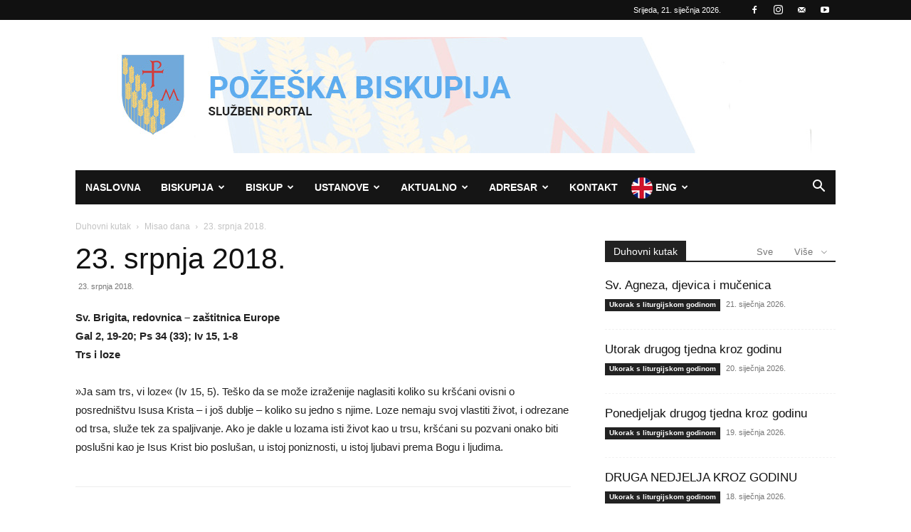

--- FILE ---
content_type: text/html; charset=UTF-8
request_url: https://pozeska-biskupija.hr/2018/07/23/23-srpnja-2018/
body_size: 29871
content:
<!doctype html >
<!--[if IE 8]>    <html class="ie8" lang="en"> <![endif]-->
<!--[if IE 9]>    <html class="ie9" lang="en"> <![endif]-->
<!--[if gt IE 8]><!--> <html lang="hr"> <!--<![endif]-->
<head>
    <title>23. srpnja 2018. | Požeška biskupija</title>
    <meta charset="UTF-8" />
    <meta name="viewport" content="width=device-width, initial-scale=1.0">
    <link rel="pingback" href="https://pozeska-biskupija.hr/xmlrpc.php" />
    <meta name='robots' content='max-image-preview:large' />
<link rel="icon" type="image/png" href="https://pozeska-biskupija.hr/wp-content/uploads/2024/06/grb-300x300.png"><link rel='dns-prefetch' href='//stats.wp.com' />
<link rel="alternate" type="application/rss+xml" title="Požeška biskupija &raquo; Kanal" href="https://pozeska-biskupija.hr/feed/" />
<link rel="alternate" type="application/rss+xml" title="Požeška biskupija &raquo; Kanal komentara" href="https://pozeska-biskupija.hr/comments/feed/" />
<link rel="alternate" title="oEmbed (JSON)" type="application/json+oembed" href="https://pozeska-biskupija.hr/wp-json/oembed/1.0/embed?url=https%3A%2F%2Fpozeska-biskupija.hr%2F2018%2F07%2F23%2F23-srpnja-2018%2F" />
<link rel="alternate" title="oEmbed (XML)" type="text/xml+oembed" href="https://pozeska-biskupija.hr/wp-json/oembed/1.0/embed?url=https%3A%2F%2Fpozeska-biskupija.hr%2F2018%2F07%2F23%2F23-srpnja-2018%2F&#038;format=xml" />
<style id='wp-img-auto-sizes-contain-inline-css' type='text/css'>
img:is([sizes=auto i],[sizes^="auto," i]){contain-intrinsic-size:3000px 1500px}
/*# sourceURL=wp-img-auto-sizes-contain-inline-css */
</style>
<style id='wp-emoji-styles-inline-css' type='text/css'>

	img.wp-smiley, img.emoji {
		display: inline !important;
		border: none !important;
		box-shadow: none !important;
		height: 1em !important;
		width: 1em !important;
		margin: 0 0.07em !important;
		vertical-align: -0.1em !important;
		background: none !important;
		padding: 0 !important;
	}
/*# sourceURL=wp-emoji-styles-inline-css */
</style>
<style id='wp-block-library-inline-css' type='text/css'>
:root{--wp-block-synced-color:#7a00df;--wp-block-synced-color--rgb:122,0,223;--wp-bound-block-color:var(--wp-block-synced-color);--wp-editor-canvas-background:#ddd;--wp-admin-theme-color:#007cba;--wp-admin-theme-color--rgb:0,124,186;--wp-admin-theme-color-darker-10:#006ba1;--wp-admin-theme-color-darker-10--rgb:0,107,160.5;--wp-admin-theme-color-darker-20:#005a87;--wp-admin-theme-color-darker-20--rgb:0,90,135;--wp-admin-border-width-focus:2px}@media (min-resolution:192dpi){:root{--wp-admin-border-width-focus:1.5px}}.wp-element-button{cursor:pointer}:root .has-very-light-gray-background-color{background-color:#eee}:root .has-very-dark-gray-background-color{background-color:#313131}:root .has-very-light-gray-color{color:#eee}:root .has-very-dark-gray-color{color:#313131}:root .has-vivid-green-cyan-to-vivid-cyan-blue-gradient-background{background:linear-gradient(135deg,#00d084,#0693e3)}:root .has-purple-crush-gradient-background{background:linear-gradient(135deg,#34e2e4,#4721fb 50%,#ab1dfe)}:root .has-hazy-dawn-gradient-background{background:linear-gradient(135deg,#faaca8,#dad0ec)}:root .has-subdued-olive-gradient-background{background:linear-gradient(135deg,#fafae1,#67a671)}:root .has-atomic-cream-gradient-background{background:linear-gradient(135deg,#fdd79a,#004a59)}:root .has-nightshade-gradient-background{background:linear-gradient(135deg,#330968,#31cdcf)}:root .has-midnight-gradient-background{background:linear-gradient(135deg,#020381,#2874fc)}:root{--wp--preset--font-size--normal:16px;--wp--preset--font-size--huge:42px}.has-regular-font-size{font-size:1em}.has-larger-font-size{font-size:2.625em}.has-normal-font-size{font-size:var(--wp--preset--font-size--normal)}.has-huge-font-size{font-size:var(--wp--preset--font-size--huge)}.has-text-align-center{text-align:center}.has-text-align-left{text-align:left}.has-text-align-right{text-align:right}.has-fit-text{white-space:nowrap!important}#end-resizable-editor-section{display:none}.aligncenter{clear:both}.items-justified-left{justify-content:flex-start}.items-justified-center{justify-content:center}.items-justified-right{justify-content:flex-end}.items-justified-space-between{justify-content:space-between}.screen-reader-text{border:0;clip-path:inset(50%);height:1px;margin:-1px;overflow:hidden;padding:0;position:absolute;width:1px;word-wrap:normal!important}.screen-reader-text:focus{background-color:#ddd;clip-path:none;color:#444;display:block;font-size:1em;height:auto;left:5px;line-height:normal;padding:15px 23px 14px;text-decoration:none;top:5px;width:auto;z-index:100000}html :where(.has-border-color){border-style:solid}html :where([style*=border-top-color]){border-top-style:solid}html :where([style*=border-right-color]){border-right-style:solid}html :where([style*=border-bottom-color]){border-bottom-style:solid}html :where([style*=border-left-color]){border-left-style:solid}html :where([style*=border-width]){border-style:solid}html :where([style*=border-top-width]){border-top-style:solid}html :where([style*=border-right-width]){border-right-style:solid}html :where([style*=border-bottom-width]){border-bottom-style:solid}html :where([style*=border-left-width]){border-left-style:solid}html :where(img[class*=wp-image-]){height:auto;max-width:100%}:where(figure){margin:0 0 1em}html :where(.is-position-sticky){--wp-admin--admin-bar--position-offset:var(--wp-admin--admin-bar--height,0px)}@media screen and (max-width:600px){html :where(.is-position-sticky){--wp-admin--admin-bar--position-offset:0px}}

/*# sourceURL=wp-block-library-inline-css */
</style><style id='global-styles-inline-css' type='text/css'>
:root{--wp--preset--aspect-ratio--square: 1;--wp--preset--aspect-ratio--4-3: 4/3;--wp--preset--aspect-ratio--3-4: 3/4;--wp--preset--aspect-ratio--3-2: 3/2;--wp--preset--aspect-ratio--2-3: 2/3;--wp--preset--aspect-ratio--16-9: 16/9;--wp--preset--aspect-ratio--9-16: 9/16;--wp--preset--color--black: #000000;--wp--preset--color--cyan-bluish-gray: #abb8c3;--wp--preset--color--white: #ffffff;--wp--preset--color--pale-pink: #f78da7;--wp--preset--color--vivid-red: #cf2e2e;--wp--preset--color--luminous-vivid-orange: #ff6900;--wp--preset--color--luminous-vivid-amber: #fcb900;--wp--preset--color--light-green-cyan: #7bdcb5;--wp--preset--color--vivid-green-cyan: #00d084;--wp--preset--color--pale-cyan-blue: #8ed1fc;--wp--preset--color--vivid-cyan-blue: #0693e3;--wp--preset--color--vivid-purple: #9b51e0;--wp--preset--gradient--vivid-cyan-blue-to-vivid-purple: linear-gradient(135deg,rgb(6,147,227) 0%,rgb(155,81,224) 100%);--wp--preset--gradient--light-green-cyan-to-vivid-green-cyan: linear-gradient(135deg,rgb(122,220,180) 0%,rgb(0,208,130) 100%);--wp--preset--gradient--luminous-vivid-amber-to-luminous-vivid-orange: linear-gradient(135deg,rgb(252,185,0) 0%,rgb(255,105,0) 100%);--wp--preset--gradient--luminous-vivid-orange-to-vivid-red: linear-gradient(135deg,rgb(255,105,0) 0%,rgb(207,46,46) 100%);--wp--preset--gradient--very-light-gray-to-cyan-bluish-gray: linear-gradient(135deg,rgb(238,238,238) 0%,rgb(169,184,195) 100%);--wp--preset--gradient--cool-to-warm-spectrum: linear-gradient(135deg,rgb(74,234,220) 0%,rgb(151,120,209) 20%,rgb(207,42,186) 40%,rgb(238,44,130) 60%,rgb(251,105,98) 80%,rgb(254,248,76) 100%);--wp--preset--gradient--blush-light-purple: linear-gradient(135deg,rgb(255,206,236) 0%,rgb(152,150,240) 100%);--wp--preset--gradient--blush-bordeaux: linear-gradient(135deg,rgb(254,205,165) 0%,rgb(254,45,45) 50%,rgb(107,0,62) 100%);--wp--preset--gradient--luminous-dusk: linear-gradient(135deg,rgb(255,203,112) 0%,rgb(199,81,192) 50%,rgb(65,88,208) 100%);--wp--preset--gradient--pale-ocean: linear-gradient(135deg,rgb(255,245,203) 0%,rgb(182,227,212) 50%,rgb(51,167,181) 100%);--wp--preset--gradient--electric-grass: linear-gradient(135deg,rgb(202,248,128) 0%,rgb(113,206,126) 100%);--wp--preset--gradient--midnight: linear-gradient(135deg,rgb(2,3,129) 0%,rgb(40,116,252) 100%);--wp--preset--font-size--small: 11px;--wp--preset--font-size--medium: 20px;--wp--preset--font-size--large: 32px;--wp--preset--font-size--x-large: 42px;--wp--preset--font-size--regular: 15px;--wp--preset--font-size--larger: 50px;--wp--preset--spacing--20: 0.44rem;--wp--preset--spacing--30: 0.67rem;--wp--preset--spacing--40: 1rem;--wp--preset--spacing--50: 1.5rem;--wp--preset--spacing--60: 2.25rem;--wp--preset--spacing--70: 3.38rem;--wp--preset--spacing--80: 5.06rem;--wp--preset--shadow--natural: 6px 6px 9px rgba(0, 0, 0, 0.2);--wp--preset--shadow--deep: 12px 12px 50px rgba(0, 0, 0, 0.4);--wp--preset--shadow--sharp: 6px 6px 0px rgba(0, 0, 0, 0.2);--wp--preset--shadow--outlined: 6px 6px 0px -3px rgb(255, 255, 255), 6px 6px rgb(0, 0, 0);--wp--preset--shadow--crisp: 6px 6px 0px rgb(0, 0, 0);}:where(.is-layout-flex){gap: 0.5em;}:where(.is-layout-grid){gap: 0.5em;}body .is-layout-flex{display: flex;}.is-layout-flex{flex-wrap: wrap;align-items: center;}.is-layout-flex > :is(*, div){margin: 0;}body .is-layout-grid{display: grid;}.is-layout-grid > :is(*, div){margin: 0;}:where(.wp-block-columns.is-layout-flex){gap: 2em;}:where(.wp-block-columns.is-layout-grid){gap: 2em;}:where(.wp-block-post-template.is-layout-flex){gap: 1.25em;}:where(.wp-block-post-template.is-layout-grid){gap: 1.25em;}.has-black-color{color: var(--wp--preset--color--black) !important;}.has-cyan-bluish-gray-color{color: var(--wp--preset--color--cyan-bluish-gray) !important;}.has-white-color{color: var(--wp--preset--color--white) !important;}.has-pale-pink-color{color: var(--wp--preset--color--pale-pink) !important;}.has-vivid-red-color{color: var(--wp--preset--color--vivid-red) !important;}.has-luminous-vivid-orange-color{color: var(--wp--preset--color--luminous-vivid-orange) !important;}.has-luminous-vivid-amber-color{color: var(--wp--preset--color--luminous-vivid-amber) !important;}.has-light-green-cyan-color{color: var(--wp--preset--color--light-green-cyan) !important;}.has-vivid-green-cyan-color{color: var(--wp--preset--color--vivid-green-cyan) !important;}.has-pale-cyan-blue-color{color: var(--wp--preset--color--pale-cyan-blue) !important;}.has-vivid-cyan-blue-color{color: var(--wp--preset--color--vivid-cyan-blue) !important;}.has-vivid-purple-color{color: var(--wp--preset--color--vivid-purple) !important;}.has-black-background-color{background-color: var(--wp--preset--color--black) !important;}.has-cyan-bluish-gray-background-color{background-color: var(--wp--preset--color--cyan-bluish-gray) !important;}.has-white-background-color{background-color: var(--wp--preset--color--white) !important;}.has-pale-pink-background-color{background-color: var(--wp--preset--color--pale-pink) !important;}.has-vivid-red-background-color{background-color: var(--wp--preset--color--vivid-red) !important;}.has-luminous-vivid-orange-background-color{background-color: var(--wp--preset--color--luminous-vivid-orange) !important;}.has-luminous-vivid-amber-background-color{background-color: var(--wp--preset--color--luminous-vivid-amber) !important;}.has-light-green-cyan-background-color{background-color: var(--wp--preset--color--light-green-cyan) !important;}.has-vivid-green-cyan-background-color{background-color: var(--wp--preset--color--vivid-green-cyan) !important;}.has-pale-cyan-blue-background-color{background-color: var(--wp--preset--color--pale-cyan-blue) !important;}.has-vivid-cyan-blue-background-color{background-color: var(--wp--preset--color--vivid-cyan-blue) !important;}.has-vivid-purple-background-color{background-color: var(--wp--preset--color--vivid-purple) !important;}.has-black-border-color{border-color: var(--wp--preset--color--black) !important;}.has-cyan-bluish-gray-border-color{border-color: var(--wp--preset--color--cyan-bluish-gray) !important;}.has-white-border-color{border-color: var(--wp--preset--color--white) !important;}.has-pale-pink-border-color{border-color: var(--wp--preset--color--pale-pink) !important;}.has-vivid-red-border-color{border-color: var(--wp--preset--color--vivid-red) !important;}.has-luminous-vivid-orange-border-color{border-color: var(--wp--preset--color--luminous-vivid-orange) !important;}.has-luminous-vivid-amber-border-color{border-color: var(--wp--preset--color--luminous-vivid-amber) !important;}.has-light-green-cyan-border-color{border-color: var(--wp--preset--color--light-green-cyan) !important;}.has-vivid-green-cyan-border-color{border-color: var(--wp--preset--color--vivid-green-cyan) !important;}.has-pale-cyan-blue-border-color{border-color: var(--wp--preset--color--pale-cyan-blue) !important;}.has-vivid-cyan-blue-border-color{border-color: var(--wp--preset--color--vivid-cyan-blue) !important;}.has-vivid-purple-border-color{border-color: var(--wp--preset--color--vivid-purple) !important;}.has-vivid-cyan-blue-to-vivid-purple-gradient-background{background: var(--wp--preset--gradient--vivid-cyan-blue-to-vivid-purple) !important;}.has-light-green-cyan-to-vivid-green-cyan-gradient-background{background: var(--wp--preset--gradient--light-green-cyan-to-vivid-green-cyan) !important;}.has-luminous-vivid-amber-to-luminous-vivid-orange-gradient-background{background: var(--wp--preset--gradient--luminous-vivid-amber-to-luminous-vivid-orange) !important;}.has-luminous-vivid-orange-to-vivid-red-gradient-background{background: var(--wp--preset--gradient--luminous-vivid-orange-to-vivid-red) !important;}.has-very-light-gray-to-cyan-bluish-gray-gradient-background{background: var(--wp--preset--gradient--very-light-gray-to-cyan-bluish-gray) !important;}.has-cool-to-warm-spectrum-gradient-background{background: var(--wp--preset--gradient--cool-to-warm-spectrum) !important;}.has-blush-light-purple-gradient-background{background: var(--wp--preset--gradient--blush-light-purple) !important;}.has-blush-bordeaux-gradient-background{background: var(--wp--preset--gradient--blush-bordeaux) !important;}.has-luminous-dusk-gradient-background{background: var(--wp--preset--gradient--luminous-dusk) !important;}.has-pale-ocean-gradient-background{background: var(--wp--preset--gradient--pale-ocean) !important;}.has-electric-grass-gradient-background{background: var(--wp--preset--gradient--electric-grass) !important;}.has-midnight-gradient-background{background: var(--wp--preset--gradient--midnight) !important;}.has-small-font-size{font-size: var(--wp--preset--font-size--small) !important;}.has-medium-font-size{font-size: var(--wp--preset--font-size--medium) !important;}.has-large-font-size{font-size: var(--wp--preset--font-size--large) !important;}.has-x-large-font-size{font-size: var(--wp--preset--font-size--x-large) !important;}
/*# sourceURL=global-styles-inline-css */
</style>

<style id='classic-theme-styles-inline-css' type='text/css'>
/*! This file is auto-generated */
.wp-block-button__link{color:#fff;background-color:#32373c;border-radius:9999px;box-shadow:none;text-decoration:none;padding:calc(.667em + 2px) calc(1.333em + 2px);font-size:1.125em}.wp-block-file__button{background:#32373c;color:#fff;text-decoration:none}
/*# sourceURL=/wp-includes/css/classic-themes.min.css */
</style>
<link rel='stylesheet' id='archives-cal-calendrier-css' href='https://pozeska-biskupija.hr/wp-content/plugins/archives-calendar-widget/themes/calendrier.css?ver=1.0.15' type='text/css' media='all' />
<link rel='stylesheet' id='contact-form-7-css' href='https://pozeska-biskupija.hr/wp-content/plugins/contact-form-7/includes/css/styles.css?ver=6.1.4' type='text/css' media='all' />
<link rel='stylesheet' id='easy-sidebar-menu-widget-css-css' href='https://pozeska-biskupija.hr/wp-content/plugins/easy-sidebar-menu-widget/assets/css/easy-sidebar-menu-widget.css?ver=6.9' type='text/css' media='all' />
<link rel='stylesheet' id='font-awesome-four-css' href='https://pozeska-biskupija.hr/wp-content/plugins/font-awesome-4-menus/css/font-awesome.min.css?ver=4.7.0' type='text/css' media='all' />
<link rel='stylesheet' id='gallery-photo-gallery-css' href='https://pozeska-biskupija.hr/wp-content/plugins/gallery-photo-gallery/public/css/gallery-photo-gallery-public.css?ver=6.5.3' type='text/css' media='all' />
<link rel='stylesheet' id='gdc-css' href='https://pozeska-biskupija.hr/wp-content/plugins/grid-shortcodes/css/gdc_custom_style.css?ver=6.9' type='text/css' media='all' />
<link rel='stylesheet' id='td-plugin-multi-purpose-css' href='https://pozeska-biskupija.hr/wp-content/plugins/td-composer/td-multi-purpose/style.css?ver=72f925014dc5642945728092f057897e' type='text/css' media='all' />
<link rel='stylesheet' id='dflip-style-css' href='https://pozeska-biskupija.hr/wp-content/plugins/3d-flipbook-dflip-lite/assets/css/dflip.min.css?ver=2.4.20' type='text/css' media='all' />
<link rel='stylesheet' id='slb_core-css' href='https://pozeska-biskupija.hr/wp-content/plugins/simple-lightbox/client/css/app.css?ver=2.9.4' type='text/css' media='all' />
<link rel='stylesheet' id='tablepress-default-css' href='https://pozeska-biskupija.hr/wp-content/tablepress-combined.min.css?ver=39' type='text/css' media='all' />
<link rel='stylesheet' id='td-theme-css' href='https://pozeska-biskupija.hr/wp-content/themes/Newspaper/style.css?ver=12.6.6' type='text/css' media='all' />
<style id='td-theme-inline-css' type='text/css'>@media (max-width:767px){.td-header-desktop-wrap{display:none}}@media (min-width:767px){.td-header-mobile-wrap{display:none}}</style>
<link rel='stylesheet' id='js_composer_front-css' href='https://pozeska-biskupija.hr/wp-content/plugins/js_composer/assets/css/js_composer.min.css?ver=5.1' type='text/css' media='all' />
<link rel='stylesheet' id='td-legacy-framework-front-style-css' href='https://pozeska-biskupija.hr/wp-content/plugins/td-composer/legacy/Newspaper/assets/css/td_legacy_main.css?ver=72f925014dc5642945728092f057897e' type='text/css' media='all' />
<link rel='stylesheet' id='td-standard-pack-framework-front-style-css' href='https://pozeska-biskupija.hr/wp-content/plugins/td-standard-pack/Newspaper/assets/css/td_standard_pack_main.css?ver=8f2d47acef43f76b1dfa75a39c0fe3df' type='text/css' media='all' />
<link rel='stylesheet' id='tdb_style_cloud_templates_front-css' href='https://pozeska-biskupija.hr/wp-content/plugins/td-cloud-library/assets/css/tdb_main.css?ver=b379c96c54343541fd8742379a419361' type='text/css' media='all' />
<script type="text/javascript" src="https://pozeska-biskupija.hr/wp-includes/js/jquery/jquery.min.js?ver=3.7.1" id="jquery-core-js"></script>
<script type="text/javascript" src="https://pozeska-biskupija.hr/wp-includes/js/jquery/jquery-migrate.min.js?ver=3.4.1" id="jquery-migrate-js"></script>
<script type="text/javascript" src="https://pozeska-biskupija.hr/wp-content/plugins/archives-calendar-widget/admin/js/jquery.arcw-init.js?ver=1.0.15" id="jquery-arcw-js"></script>
<script type="text/javascript" src="https://pozeska-biskupija.hr/wp-content/plugins/wp-image-zoooom/assets/js/jquery.image_zoom.min.js?ver=1.60" id="image_zoooom-js" defer="defer" data-wp-strategy="defer" fetchpriority="low"></script>
<script type="text/javascript" id="image_zoooom-init-js-extra">
/* <![CDATA[ */
var IZ = {"options":{"lensShape":"round","zoomType":"lens","lensSize":200,"borderSize":1,"borderColour":"#ffffff","cursor":"default","lensFadeIn":500,"tint":"true","tintColour":"#ffffff","tintOpacity":0.1000000000000000055511151231257827021181583404541015625},"with_woocommerce":"0","exchange_thumbnails":"0","enable_mobile":"0","woo_categories":"0","woo_slider":"0","enable_surecart":"0"};
//# sourceURL=image_zoooom-init-js-extra
/* ]]> */
</script>
<script type="text/javascript" src="https://pozeska-biskupija.hr/wp-content/plugins/wp-image-zoooom/assets/js/image_zoom-init.js?ver=1.60" id="image_zoooom-init-js" defer="defer" data-wp-strategy="defer" fetchpriority="low"></script>
<link rel="https://api.w.org/" href="https://pozeska-biskupija.hr/wp-json/" /><link rel="alternate" title="JSON" type="application/json" href="https://pozeska-biskupija.hr/wp-json/wp/v2/posts/10605" /><link rel="EditURI" type="application/rsd+xml" title="RSD" href="https://pozeska-biskupija.hr/xmlrpc.php?rsd" />
<meta name="generator" content="WordPress 6.9" />
<link rel="canonical" href="https://pozeska-biskupija.hr/2018/07/23/23-srpnja-2018/" />
<link rel='shortlink' href='https://pozeska-biskupija.hr/?p=10605' />
<script type="text/javascript">
(function(url){
	if(/(?:Chrome\/26\.0\.1410\.63 Safari\/537\.31|WordfenceTestMonBot)/.test(navigator.userAgent)){ return; }
	var addEvent = function(evt, handler) {
		if (window.addEventListener) {
			document.addEventListener(evt, handler, false);
		} else if (window.attachEvent) {
			document.attachEvent('on' + evt, handler);
		}
	};
	var removeEvent = function(evt, handler) {
		if (window.removeEventListener) {
			document.removeEventListener(evt, handler, false);
		} else if (window.detachEvent) {
			document.detachEvent('on' + evt, handler);
		}
	};
	var evts = 'contextmenu dblclick drag dragend dragenter dragleave dragover dragstart drop keydown keypress keyup mousedown mousemove mouseout mouseover mouseup mousewheel scroll'.split(' ');
	var logHuman = function() {
		if (window.wfLogHumanRan) { return; }
		window.wfLogHumanRan = true;
		var wfscr = document.createElement('script');
		wfscr.type = 'text/javascript';
		wfscr.async = true;
		wfscr.src = url + '&r=' + Math.random();
		(document.getElementsByTagName('head')[0]||document.getElementsByTagName('body')[0]).appendChild(wfscr);
		for (var i = 0; i < evts.length; i++) {
			removeEvent(evts[i], logHuman);
		}
	};
	for (var i = 0; i < evts.length; i++) {
		addEvent(evts[i], logHuman);
	}
})('//pozeska-biskupija.hr/?wordfence_lh=1&hid=9C485C7D76D488FB62095EC485A04741');
</script>	<style>img#wpstats{display:none}</style>
		    <script>
        window.tdb_global_vars = {"wpRestUrl":"https:\/\/pozeska-biskupija.hr\/wp-json\/","permalinkStructure":"\/%year%\/%monthnum%\/%day%\/%postname%\/"};
        window.tdb_p_autoload_vars = {"isAjax":false,"isAdminBarShowing":false,"autoloadScrollPercent":50,"postAutoloadStatus":"off","origPostEditUrl":null};
    </script>
    
    <style id="tdb-global-colors">:root{--accent-color:#fff}</style>

    
	<meta name="generator" content="Powered by Visual Composer - drag and drop page builder for WordPress."/>
<!--[if lte IE 9]><link rel="stylesheet" type="text/css" href="https://pozeska-biskupija.hr/wp-content/plugins/js_composer/assets/css/vc_lte_ie9.min.css" media="screen"><![endif]-->
<!-- JS generated by theme -->

<script type="text/javascript" id="td-generated-header-js">
    
    

	    var tdBlocksArray = []; //here we store all the items for the current page

	    // td_block class - each ajax block uses a object of this class for requests
	    function tdBlock() {
		    this.id = '';
		    this.block_type = 1; //block type id (1-234 etc)
		    this.atts = '';
		    this.td_column_number = '';
		    this.td_current_page = 1; //
		    this.post_count = 0; //from wp
		    this.found_posts = 0; //from wp
		    this.max_num_pages = 0; //from wp
		    this.td_filter_value = ''; //current live filter value
		    this.is_ajax_running = false;
		    this.td_user_action = ''; // load more or infinite loader (used by the animation)
		    this.header_color = '';
		    this.ajax_pagination_infinite_stop = ''; //show load more at page x
	    }

        // td_js_generator - mini detector
        ( function () {
            var htmlTag = document.getElementsByTagName("html")[0];

	        if ( navigator.userAgent.indexOf("MSIE 10.0") > -1 ) {
                htmlTag.className += ' ie10';
            }

            if ( !!navigator.userAgent.match(/Trident.*rv\:11\./) ) {
                htmlTag.className += ' ie11';
            }

	        if ( navigator.userAgent.indexOf("Edge") > -1 ) {
                htmlTag.className += ' ieEdge';
            }

            if ( /(iPad|iPhone|iPod)/g.test(navigator.userAgent) ) {
                htmlTag.className += ' td-md-is-ios';
            }

            var user_agent = navigator.userAgent.toLowerCase();
            if ( user_agent.indexOf("android") > -1 ) {
                htmlTag.className += ' td-md-is-android';
            }

            if ( -1 !== navigator.userAgent.indexOf('Mac OS X')  ) {
                htmlTag.className += ' td-md-is-os-x';
            }

            if ( /chrom(e|ium)/.test(navigator.userAgent.toLowerCase()) ) {
               htmlTag.className += ' td-md-is-chrome';
            }

            if ( -1 !== navigator.userAgent.indexOf('Firefox') ) {
                htmlTag.className += ' td-md-is-firefox';
            }

            if ( -1 !== navigator.userAgent.indexOf('Safari') && -1 === navigator.userAgent.indexOf('Chrome') ) {
                htmlTag.className += ' td-md-is-safari';
            }

            if( -1 !== navigator.userAgent.indexOf('IEMobile') ){
                htmlTag.className += ' td-md-is-iemobile';
            }

        })();

        var tdLocalCache = {};

        ( function () {
            "use strict";

            tdLocalCache = {
                data: {},
                remove: function (resource_id) {
                    delete tdLocalCache.data[resource_id];
                },
                exist: function (resource_id) {
                    return tdLocalCache.data.hasOwnProperty(resource_id) && tdLocalCache.data[resource_id] !== null;
                },
                get: function (resource_id) {
                    return tdLocalCache.data[resource_id];
                },
                set: function (resource_id, cachedData) {
                    tdLocalCache.remove(resource_id);
                    tdLocalCache.data[resource_id] = cachedData;
                }
            };
        })();

    
    
var td_viewport_interval_list=[{"limitBottom":767,"sidebarWidth":228},{"limitBottom":1018,"sidebarWidth":300},{"limitBottom":1140,"sidebarWidth":324}];
var tds_general_modal_image="yes";
var tdc_is_installed="yes";
var td_ajax_url="https:\/\/pozeska-biskupija.hr\/wp-admin\/admin-ajax.php?td_theme_name=Newspaper&v=12.6.6";
var td_get_template_directory_uri="https:\/\/pozeska-biskupija.hr\/wp-content\/plugins\/td-composer\/legacy\/common";
var tds_snap_menu="snap";
var tds_logo_on_sticky="";
var tds_header_style="4";
var td_please_wait="Molimo pri\u010dekajte ...";
var td_email_user_pass_incorrect="Korisnik ili lozinka neto\u010dna!";
var td_email_user_incorrect="E-mail ili korisni\u010dko ime neto\u010dni!";
var td_email_incorrect="Neispravan e-mail !";
var td_user_incorrect="Username incorrect!";
var td_email_user_empty="Email or username empty!";
var td_pass_empty="Pass empty!";
var td_pass_pattern_incorrect="Invalid Pass Pattern!";
var td_retype_pass_incorrect="Retyped Pass incorrect!";
var tds_more_articles_on_post_enable="";
var tds_more_articles_on_post_time_to_wait="";
var tds_more_articles_on_post_pages_distance_from_top=0;
var tds_captcha="";
var tds_theme_color_site_wide="#4db2ec";
var tds_smart_sidebar="enabled";
var tdThemeName="Newspaper";
var tdThemeNameWl="Newspaper";
var td_magnific_popup_translation_tPrev="Prethodno";
var td_magnific_popup_translation_tNext="Sljede\u0107i (desnu strelicu)";
var td_magnific_popup_translation_tCounter="%curr% od %total%";
var td_magnific_popup_translation_ajax_tError="Sadr\u017eaj iz %url% nije mogao biti u\u010ditan.";
var td_magnific_popup_translation_image_tError="Slika #%curr% nije mogao biti u\u010ditan.";
var tdBlockNonce="1d3e37a08a";
var tdMobileMenu="enabled";
var tdMobileSearch="enabled";
var tdDateNamesI18n={"month_names":["sije\u010danj","velja\u010da","o\u017eujak","travanj","svibanj","lipanj","srpanj","kolovoz","rujan","listopad","studeni","prosinac"],"month_names_short":["sij","velj","o\u017eu","tra","svi","lip","srp","kol","ruj","lis","stu","pro"],"day_names":["Nedjelja","Ponedjeljak","Utorak","Srijeda","\u010cetvrtak","Petak","Subota"],"day_names_short":["Ned","Pon","Uto","Sri","\u010cet","Pet","Sub"]};
var tdb_modal_confirm="Save";
var tdb_modal_cancel="Cancel";
var tdb_modal_confirm_alt="Yes";
var tdb_modal_cancel_alt="No";
var td_deploy_mode="deploy";
var td_ad_background_click_link="";
var td_ad_background_click_target="";
</script>

<style type="text/css">img.zoooom,.zoooom img{padding:0!important;}.vc_editor.compose-mode .zoooom::before { content: "\f179     Zoom applied to the image. Check on the frontend"; position: absolute; margin-top: 12px; text-align: right; background-color: white; line-height: 1.4em; left: 5%; padding: 0 10px 6px; font-family: dashicons; font-size: 0.9em; font-style: italic; z-index: 20; }</style><script type="text/javascript"></script>


<script type="application/ld+json">
    {
        "@context": "https://schema.org",
        "@type": "BreadcrumbList",
        "itemListElement": [
            {
                "@type": "ListItem",
                "position": 1,
                "item": {
                    "@type": "WebSite",
                    "@id": "https://pozeska-biskupija.hr/",
                    "name": "Naslovnica"
                }
            },
            {
                "@type": "ListItem",
                "position": 2,
                    "item": {
                    "@type": "WebPage",
                    "@id": "https://pozeska-biskupija.hr/category/duhovni-kutak/",
                    "name": "Duhovni kutak"
                }
            }
            ,{
                "@type": "ListItem",
                "position": 3,
                    "item": {
                    "@type": "WebPage",
                    "@id": "https://pozeska-biskupija.hr/category/duhovni-kutak/misao-dana/",
                    "name": "Misao dana"                                
                }
            }
            ,{
                "@type": "ListItem",
                "position": 4,
                    "item": {
                    "@type": "WebPage",
                    "@id": "https://pozeska-biskupija.hr/2018/07/23/23-srpnja-2018/",
                    "name": "23. srpnja 2018."                                
                }
            }    
        ]
    }
</script>
		<style type="text/css" id="wp-custom-css">
			/*
Ovdje možete dodati svoj CSS.

Da biste saznali više, kliknite ikonu pomoći iznad.
*/
.english {
background-image: url('https://pozeska-biskupija.hr/wp-content/uploads/2018/08/eng.png');
background-repeat: no-repeat;
background-position: left;
padding-left: 25px;
}
		</style>
		
<!-- Button style compiled by theme -->

<style></style>

<noscript><style type="text/css"> .wpb_animate_when_almost_visible { opacity: 1; }</style></noscript>	<style id="tdw-css-placeholder"></style><link rel='stylesheet' id='su-icons-css' href='https://pozeska-biskupija.hr/wp-content/plugins/shortcodes-ultimate/includes/css/icons.css?ver=1.1.5' type='text/css' media='all' />
<link rel='stylesheet' id='su-shortcodes-css' href='https://pozeska-biskupija.hr/wp-content/plugins/shortcodes-ultimate/includes/css/shortcodes.css?ver=7.4.7' type='text/css' media='all' />
</head>

<body class="wp-singular post-template-default single single-post postid-10605 single-format-standard wp-theme-Newspaper td-standard-pack 23-srpnja-2018 global-block-template-1 wpb-js-composer js-comp-ver-5.1 vc_non_responsive td-full-layout" itemscope="itemscope" itemtype="https://schema.org/WebPage">

<div class="td-scroll-up" data-style="style1"><i class="td-icon-menu-up"></i></div>
    <div class="td-menu-background" style="visibility:hidden"></div>
<div id="td-mobile-nav" style="visibility:hidden">
    <div class="td-mobile-container">
        <!-- mobile menu top section -->
        <div class="td-menu-socials-wrap">
            <!-- socials -->
            <div class="td-menu-socials">
                
        <span class="td-social-icon-wrap">
            <a target="_blank" href="https://www.facebook.com/pozeska.biskupija/" title="Facebook">
                <i class="td-icon-font td-icon-facebook"></i>
                <span style="display: none">Facebook</span>
            </a>
        </span>
        <span class="td-social-icon-wrap">
            <a target="_blank" href="https://www.instagram.com/pozeska_biskupija/" title="Instagram">
                <i class="td-icon-font td-icon-instagram"></i>
                <span style="display: none">Instagram</span>
            </a>
        </span>
        <span class="td-social-icon-wrap">
            <a target="_blank" href="/cdn-cgi/l/email-protection#85f1e4efebeceec5f5eaffe0f6eee4a8e7ecf6eef0f5ecefe4abedf7" title="Mail">
                <i class="td-icon-font td-icon-mail-1"></i>
                <span style="display: none">Mail</span>
            </a>
        </span>
        <span class="td-social-icon-wrap">
            <a target="_blank" href="https://www.youtube.com/channel/UCxByJwbPaW2MyBQLm39KB5A" title="Youtube">
                <i class="td-icon-font td-icon-youtube"></i>
                <span style="display: none">Youtube</span>
            </a>
        </span>            </div>
            <!-- close button -->
            <div class="td-mobile-close">
                <span><i class="td-icon-close-mobile"></i></span>
            </div>
        </div>

        <!-- login section -->
        
        <!-- menu section -->
        <div class="td-mobile-content">
            <div class="menu-td-demo-header-menu-container"><ul id="menu-td-demo-header-menu" class="td-mobile-main-menu"><li id="menu-item-1123" class="menu-item menu-item-type-post_type menu-item-object-page menu-item-home menu-item-first menu-item-1123"><a href="https://pozeska-biskupija.hr/">Naslovna</a></li>
<li id="menu-item-2262" class="menu-item menu-item-type-custom menu-item-object-custom menu-item-has-children menu-item-2262"><a href="#">Biskupija<i class="td-icon-menu-right td-element-after"></i></a>
<ul class="sub-menu">
	<li id="menu-item-1562" class="menu-item menu-item-type-post_type menu-item-object-post menu-item-has-children menu-item-1562"><a href="https://pozeska-biskupija.hr/2017/07/31/pozega-do-utemeljenja-biskupije/">Požega do utemeljenja Biskupije<i class="td-icon-menu-right td-element-after"></i></a>
	<ul class="sub-menu">
		<li id="menu-item-1563" class="menu-item menu-item-type-post_type menu-item-object-post menu-item-1563"><a href="https://pozeska-biskupija.hr/2017/07/31/pozesko-sjemeniste/">Požeško sjemenište</a></li>
		<li id="menu-item-1559" class="menu-item menu-item-type-post_type menu-item-object-post menu-item-1559"><a href="https://pozeska-biskupija.hr/2017/07/31/isusovacka-kolegija/">Isusovačka Kolegija</a></li>
	</ul>
</li>
	<li id="menu-item-1569" class="menu-item menu-item-type-post_type menu-item-object-post menu-item-1569"><a href="https://pozeska-biskupija.hr/2017/07/31/utemeljenje-i-uspostava-biskupije/">Utemeljenje i uspostava Biskupije</a></li>
	<li id="menu-item-2237" class="menu-item menu-item-type-custom menu-item-object-custom menu-item-has-children menu-item-2237"><a href="#">Teritorijalni ustroj<i class="td-icon-menu-right td-element-after"></i></a>
	<ul class="sub-menu">
		<li id="menu-item-2234" class="menu-item menu-item-type-post_type menu-item-object-post menu-item-2234"><a href="https://pozeska-biskupija.hr/2017/08/03/smjestaj-i-stanovnistvo/">Smještaj i stanovništvo</a></li>
		<li id="menu-item-2233" class="menu-item menu-item-type-post_type menu-item-object-post menu-item-2233"><a href="https://pozeska-biskupija.hr/2017/08/03/arhidakonati-i-dekanati-2/">Arhiđakonati i dekanati</a></li>
		<li id="menu-item-2232" class="menu-item menu-item-type-post_type menu-item-object-post menu-item-2232"><a href="https://pozeska-biskupija.hr/2019/10/03/zupe-2/">Župe</a></li>
		<li id="menu-item-2801" class="menu-item menu-item-type-post_type menu-item-object-post menu-item-2801"><a href="https://pozeska-biskupija.hr/2020/02/10/digitalna-karta-biskupije/">Digitalna karta biskupije</a></li>
	</ul>
</li>
	<li id="menu-item-2236" class="menu-item menu-item-type-post_type menu-item-object-post menu-item-2236"><a href="https://pozeska-biskupija.hr/2017/08/03/zastitnik-biskupije/">Zaštitnik biskupije</a></li>
	<li id="menu-item-46193" class="menu-item menu-item-type-post_type menu-item-object-post menu-item-46193"><a href="https://pozeska-biskupija.hr/2024/06/06/grb-i-geslo-2/">Grb i geslo</a></li>
	<li id="menu-item-1545" class="menu-item menu-item-type-taxonomy menu-item-object-category menu-item-has-children menu-item-1545"><a href="https://pozeska-biskupija.hr/category/biskupija/crkve-i-svetista/">Crkve i svetišta<i class="td-icon-menu-right td-element-after"></i></a>
	<ul class="sub-menu">
		<li id="menu-item-1556" class="menu-item menu-item-type-post_type menu-item-object-post menu-item-1556"><a href="https://pozeska-biskupija.hr/2017/07/31/crkva-sv-lovre-u-pozegi/">Crkva sv. Lovre u Požegi</a></li>
		<li id="menu-item-1565" class="menu-item menu-item-type-post_type menu-item-object-post menu-item-1565"><a href="https://pozeska-biskupija.hr/2017/07/31/spomen-crkva-u-staroj-gradiski/">Spomen crkva u Staroj Gradiški</a></li>
		<li id="menu-item-1568" class="menu-item menu-item-type-post_type menu-item-object-post menu-item-1568"><a href="https://pozeska-biskupija.hr/2017/07/31/svetiste-gospe-vocinske/">Svetište Gospe Voćinske</a></li>
		<li id="menu-item-1567" class="menu-item menu-item-type-post_type menu-item-object-post menu-item-1567"><a href="https://pozeska-biskupija.hr/2017/07/31/svetiste-gospe-od-suza/">Svetište Gospe od Suza</a></li>
		<li id="menu-item-1566" class="menu-item menu-item-type-post_type menu-item-object-post menu-item-1566"><a href="https://pozeska-biskupija.hr/2017/07/31/svetiste-gospe-klostarske/">Svetište Gospe Kloštarske</a></li>
	</ul>
</li>
	<li id="menu-item-2238" class="menu-item menu-item-type-custom menu-item-object-custom menu-item-has-children menu-item-2238"><a href="#">Svećenici<i class="td-icon-menu-right td-element-after"></i></a>
	<ul class="sub-menu">
		<li id="menu-item-2231" class="menu-item menu-item-type-post_type menu-item-object-post menu-item-2231"><a href="https://pozeska-biskupija.hr/2017/08/03/svecenici/">Svećenici</a></li>
		<li id="menu-item-2230" class="menu-item menu-item-type-post_type menu-item-object-post menu-item-2230"><a href="https://pozeska-biskupija.hr/2017/08/03/svecenici-u-drugim-sluzbama/">Svećenici u drugim službama</a></li>
		<li id="menu-item-2229" class="menu-item menu-item-type-post_type menu-item-object-post menu-item-2229"><a href="https://pozeska-biskupija.hr/2017/08/03/redovnici/">Redovnici</a></li>
		<li id="menu-item-2228" class="menu-item menu-item-type-post_type menu-item-object-post menu-item-2228"><a href="https://pozeska-biskupija.hr/2017/08/03/stalni-dakoni/">Stalni đakoni</a></li>
	</ul>
</li>
	<li id="menu-item-1560" class="menu-item menu-item-type-post_type menu-item-object-post menu-item-has-children menu-item-1560"><a href="https://pozeska-biskupija.hr/2017/07/31/katedrala-sv-terezije-avilske/">Katedrala sv. Terezije Avilske<i class="td-icon-menu-right td-element-after"></i></a>
	<ul class="sub-menu">
		<li id="menu-item-1564" class="menu-item menu-item-type-post_type menu-item-object-post menu-item-1564"><a href="https://pozeska-biskupija.hr/2017/07/31/riznica-pozeske-katedrale/">Riznica požeške Katedrale</a></li>
		<li id="menu-item-17518" class="menu-item menu-item-type-post_type menu-item-object-post menu-item-17518"><a href="https://pozeska-biskupija.hr/2014/08/17/unutrasnjost-katedrale/">Unutrašnjost Katedrale</a></li>
		<li id="menu-item-17519" class="menu-item menu-item-type-post_type menu-item-object-post menu-item-17519"><a href="https://pozeska-biskupija.hr/2014/08/17/oltari-katedrale/">Oltari Katedrale</a></li>
		<li id="menu-item-17520" class="menu-item menu-item-type-post_type menu-item-object-post menu-item-17520"><a href="https://pozeska-biskupija.hr/2014/08/17/freske-katedrale/">Freske Katedrale</a></li>
		<li id="menu-item-17521" class="menu-item menu-item-type-post_type menu-item-object-post menu-item-17521"><a href="https://pozeska-biskupija.hr/2014/08/17/kripta-katedrale/">Kripta Katedrale</a></li>
		<li id="menu-item-17522" class="menu-item menu-item-type-post_type menu-item-object-post menu-item-17522"><a href="https://pozeska-biskupija.hr/2014/08/17/katedrala-izvana/">Katedrala izvana</a></li>
	</ul>
</li>
	<li id="menu-item-2235" class="menu-item menu-item-type-post_type menu-item-object-post menu-item-2235"><a href="https://pozeska-biskupija.hr/2017/08/03/stolni-kaptol/">Stolni kaptol sv. Petra</a></li>
	<li id="menu-item-2172" class="menu-item menu-item-type-post_type menu-item-object-post menu-item-2172"><a href="https://pozeska-biskupija.hr/2017/08/03/savjetodavna-tijela/">Savjetodavna tijela</a></li>
	<li id="menu-item-11157" class="menu-item menu-item-type-post_type menu-item-object-post menu-item-11157"><a href="https://pozeska-biskupija.hr/2018/08/03/razoreni-crkveni-objekti-u-domovinskom-ratu-na-tlu-pozeske-biskupije/">Razoreni crkveni objekti na području Požeške biskupije</a></li>
</ul>
</li>
<li id="menu-item-46326" class="menu-item menu-item-type-custom menu-item-object-custom menu-item-has-children menu-item-46326"><a href="#">Biskup<i class="td-icon-menu-right td-element-after"></i></a>
<ul class="sub-menu">
	<li id="menu-item-46327" class="menu-item menu-item-type-post_type menu-item-object-post menu-item-46327"><a href="https://pozeska-biskupija.hr/2024/06/05/zivotopis-imenovanog-pozeskog-biskupa-msgr-ive-martinovica/">Životopis</a></li>
	<li id="menu-item-46329" class="menu-item menu-item-type-post_type menu-item-object-post menu-item-46329"><a href="https://pozeska-biskupija.hr/2024/06/05/grb-i-geslo-imenovanog-pozeskog-biskupa-msgr-ive-martinovica/">Grb i geslo</a></li>
	<li id="menu-item-46330" class="menu-item menu-item-type-taxonomy menu-item-object-category menu-item-46330"><a href="https://pozeska-biskupija.hr/category/biskup-ivo/pisma-i-poruke-biskup-ivo/">Pisma i poruke</a></li>
	<li id="menu-item-46331" class="menu-item menu-item-type-taxonomy menu-item-object-category menu-item-46331"><a href="https://pozeska-biskupija.hr/category/biskup-ivo/propovijedi-biskup-ivo/">Propovijedi</a></li>
	<li id="menu-item-2263" class="menu-item menu-item-type-custom menu-item-object-custom menu-item-has-children menu-item-2263"><a href="#">Biskup u miru<i class="td-icon-menu-right td-element-after"></i></a>
	<ul class="sub-menu">
		<li id="menu-item-1570" class="menu-item menu-item-type-post_type menu-item-object-post menu-item-1570"><a href="https://pozeska-biskupija.hr/2017/07/31/zivotopis/">Životopis msgr. Antuna Škvorčevića</a></li>
		<li id="menu-item-1558" class="menu-item menu-item-type-post_type menu-item-object-post menu-item-1558"><a href="https://pozeska-biskupija.hr/2017/07/31/grb-i-geslo/">Grb i geslo</a></li>
		<li id="menu-item-1539" class="menu-item menu-item-type-taxonomy menu-item-object-category menu-item-has-children menu-item-1539"><a href="https://pozeska-biskupija.hr/category/biskup-antun/pisma-i-poruke/">Pisma i poruke<i class="td-icon-menu-right td-element-after"></i></a>
		<ul class="sub-menu">
			<li id="menu-item-1540" class="menu-item menu-item-type-taxonomy menu-item-object-category menu-item-1540"><a href="https://pozeska-biskupija.hr/category/biskup-antun/pisma-i-poruke/bozicne-poruke/">Božićne poruke</a></li>
			<li id="menu-item-3504" class="menu-item menu-item-type-taxonomy menu-item-object-category menu-item-3504"><a href="https://pozeska-biskupija.hr/category/biskup-antun/pisma-i-poruke/korizmene-poruke/">Korizmene poruke</a></li>
			<li id="menu-item-1543" class="menu-item menu-item-type-taxonomy menu-item-object-category menu-item-1543"><a href="https://pozeska-biskupija.hr/category/biskup-antun/pisma-i-poruke/uskrsne-poruke/">Uskrsne poruke</a></li>
			<li id="menu-item-1541" class="menu-item menu-item-type-taxonomy menu-item-object-category menu-item-1541"><a href="https://pozeska-biskupija.hr/category/biskup-antun/pisma-i-poruke/pisma-krizmanicima/">Pisma krizmanicima</a></li>
			<li id="menu-item-1542" class="menu-item menu-item-type-taxonomy menu-item-object-category menu-item-1542"><a href="https://pozeska-biskupija.hr/category/biskup-antun/pisma-i-poruke/pisma-obiteljima/">Pisma obiteljima</a></li>
			<li id="menu-item-11146" class="menu-item menu-item-type-taxonomy menu-item-object-category menu-item-11146"><a href="https://pozeska-biskupija.hr/category/biskup-antun/pisma-i-poruke/nedjelja-caritasa/">Nedjelja Caritasa</a></li>
			<li id="menu-item-3981" class="menu-item menu-item-type-taxonomy menu-item-object-category menu-item-3981"><a href="https://pozeska-biskupija.hr/category/biskup-antun/pisma-i-poruke/prigodna-pisma-i-poruke/">Prigodna pisma i poruke</a></li>
		</ul>
</li>
		<li id="menu-item-10652" class="menu-item menu-item-type-taxonomy menu-item-object-category menu-item-has-children menu-item-10652"><a href="https://pozeska-biskupija.hr/category/biskup-antun/propovijedi/">Propovijedi<i class="td-icon-menu-right td-element-after"></i></a>
		<ul class="sub-menu">
			<li id="menu-item-10651" class="menu-item menu-item-type-taxonomy menu-item-object-category menu-item-10651"><a href="https://pozeska-biskupija.hr/category/biskup-antun/propovijedi/">Tekstualni zapisi</a></li>
			<li id="menu-item-25862" class="menu-item menu-item-type-taxonomy menu-item-object-post_tag menu-item-25862"><a href="https://pozeska-biskupija.hr/tag/video-propovijedi/">Video zapisi</a></li>
		</ul>
</li>
		<li id="menu-item-10679" class="menu-item menu-item-type-taxonomy menu-item-object-category menu-item-10679"><a href="https://pozeska-biskupija.hr/category/biskup-antun/intervjui/">Intervjui</a></li>
	</ul>
</li>
</ul>
</li>
<li id="menu-item-2264" class="menu-item menu-item-type-custom menu-item-object-custom menu-item-has-children menu-item-2264"><a href="#">Ustanove<i class="td-icon-menu-right td-element-after"></i></a>
<ul class="sub-menu">
	<li id="menu-item-1555" class="menu-item menu-item-type-post_type menu-item-object-post menu-item-has-children menu-item-1555"><a href="https://pozeska-biskupija.hr/2017/07/31/biskupski-ordinarijat/">Biskupski ordinarijat<i class="td-icon-menu-right td-element-after"></i></a>
	<ul class="sub-menu">
		<li id="menu-item-2175" class="menu-item menu-item-type-post_type menu-item-object-post menu-item-has-children menu-item-2175"><a href="https://pozeska-biskupija.hr/2017/08/03/ured-za-crkveno-pravna-pitanja/">Ured za crkvenopravna pitanja<i class="td-icon-menu-right td-element-after"></i></a>
		<ul class="sub-menu">
			<li id="menu-item-24363" class="menu-item menu-item-type-post_type menu-item-object-post menu-item-24363"><a href="https://pozeska-biskupija.hr/2020/05/29/povjerenstvo-za-zastitu-maloljetnika-i-ranjivih-osoba/">Povjerenstvo za zaštitu maloljetnika i ranjivih osoba</a></li>
		</ul>
</li>
		<li id="menu-item-17585" class="menu-item menu-item-type-post_type menu-item-object-post menu-item-has-children menu-item-17585"><a href="https://pozeska-biskupija.hr/2019/07/12/ured-za-katolicke-skole/">Ured za katoličke škole – Odgojno-obrazovni centar<i class="td-icon-menu-right td-element-after"></i></a>
		<ul class="sub-menu">
			<li id="menu-item-17590" class="menu-item menu-item-type-post_type menu-item-object-post menu-item-17590"><a href="https://pozeska-biskupija.hr/2017/08/03/katolicka-osnovna-skola-u-pozegi/">Katolička osnovna škola u Požegi</a></li>
			<li id="menu-item-17586" class="menu-item menu-item-type-post_type menu-item-object-post menu-item-17586"><a href="https://pozeska-biskupija.hr/2017/08/03/katolicka-gimnazija-u-pozegi/">Katolička gimnazija u Požegi</a></li>
			<li id="menu-item-17589" class="menu-item menu-item-type-post_type menu-item-object-post menu-item-17589"><a href="https://pozeska-biskupija.hr/2017/08/03/katolicka-osnovna-skola-u-virovitici/">Katolička osnovna škola u Virovitici</a></li>
			<li id="menu-item-17587" class="menu-item menu-item-type-post_type menu-item-object-post menu-item-17587"><a href="https://pozeska-biskupija.hr/2017/08/03/katolicka-klasicna-gimnazija-u-virovitici/">Katolička klasična gimnazija u Virovitici</a></li>
			<li id="menu-item-17588" class="menu-item menu-item-type-post_type menu-item-object-post menu-item-17588"><a href="https://pozeska-biskupija.hr/2018/07/25/katolicka-osnovna-skola-u-novskoj/">Katolička osnovna škola u Novskoj</a></li>
			<li id="menu-item-36393" class="menu-item menu-item-type-custom menu-item-object-custom menu-item-has-children menu-item-36393"><a href="#">Dokumenti<i class="td-icon-menu-right td-element-after"></i></a>
			<ul class="sub-menu">
				<li id="menu-item-36394" class="menu-item menu-item-type-post_type menu-item-object-post menu-item-36394"><a href="https://pozeska-biskupija.hr/2022/05/24/djecji-vrtic-u-pozegi/">Natječaj – Dječji vrtić u Požegi</a></li>
			</ul>
</li>
		</ul>
</li>
		<li id="menu-item-2176" class="menu-item menu-item-type-post_type menu-item-object-post menu-item-2176"><a href="https://pozeska-biskupija.hr/2017/08/03/ured-za-gradnju-i-kulturna-dobra/">Ured za gradnju i kulturna dobra</a></li>
		<li id="menu-item-17705" class="menu-item menu-item-type-post_type menu-item-object-post menu-item-has-children menu-item-17705"><a href="https://pozeska-biskupija.hr/2019/07/19/ured-za-pisanu-bastinu-i-tisak/">Ured za odnose s javnošću, pisanu baštinu i tisak<i class="td-icon-menu-right td-element-after"></i></a>
		<ul class="sub-menu">
			<li id="menu-item-2179" class="menu-item menu-item-type-post_type menu-item-object-post menu-item-2179"><a href="https://pozeska-biskupija.hr/2017/08/03/povijesni-arhiv/">Povijesni arhiv Požeške biskupije</a></li>
			<li id="menu-item-28600" class="menu-item menu-item-type-post_type menu-item-object-post menu-item-has-children menu-item-28600"><a href="https://pozeska-biskupija.hr/2021/01/27/knjiznica-pozeske-biskupije/">Knjižnica Požeške biskupije<i class="td-icon-menu-right td-element-after"></i></a>
			<ul class="sub-menu">
				<li id="menu-item-2180" class="menu-item menu-item-type-post_type menu-item-object-post menu-item-2180"><a href="https://pozeska-biskupija.hr/2017/08/03/povijesna-knjiznica/">Povijesna knjižnica Požeške biskupije</a></li>
				<li id="menu-item-28601" class="menu-item menu-item-type-custom menu-item-object-custom menu-item-28601"><a href="http://194.152.210.22/anew/crolist.html">On-line katalog</a></li>
			</ul>
</li>
			<li id="menu-item-2042" class="menu-item menu-item-type-taxonomy menu-item-object-category menu-item-2042"><a href="https://pozeska-biskupija.hr/category/tiskovine/izdanja/">Izdanja</a></li>
			<li id="menu-item-39939" class="menu-item menu-item-type-taxonomy menu-item-object-category menu-item-39939"><a href="https://pozeska-biskupija.hr/category/tiskovine/sluzbeni-vjesnik/">Službeni vjesnik</a></li>
			<li id="menu-item-2043" class="menu-item menu-item-type-taxonomy menu-item-object-category menu-item-2043"><a href="https://pozeska-biskupija.hr/category/tiskovine/zajednistvo/">Zajedništvo</a></li>
		</ul>
</li>
		<li id="menu-item-2197" class="menu-item menu-item-type-post_type menu-item-object-post menu-item-has-children menu-item-2197"><a href="https://pozeska-biskupija.hr/2017/08/03/katehetski-ured/">Katehetski ured<i class="td-icon-menu-right td-element-after"></i></a>
		<ul class="sub-menu">
			<li id="menu-item-2308" class="menu-item menu-item-type-post_type menu-item-object-post menu-item-2308"><a href="https://pozeska-biskupija.hr/2017/08/03/povjerenstvo-za-vjerouciteljske-mandate-i-personalna-pitanja/">Povjerenstvo za vjeroučiteljske mandate i personalna pitanja</a></li>
			<li id="menu-item-32362" class="menu-item menu-item-type-post_type menu-item-object-post menu-item-32362"><a href="https://pozeska-biskupija.hr/2025/09/07/katehetska-grada-za-godinu-neposredne-priprave-kandidata-za-prvu-pricest-i-svetu-potvrdu/">Katehetska građa za prvopričesnike i krizmanike</a></li>
		</ul>
</li>
		<li id="menu-item-2171" class="menu-item menu-item-type-post_type menu-item-object-post menu-item-has-children menu-item-2171"><a href="https://pozeska-biskupija.hr/2017/08/03/pastoralni-centar/">Pastoralni centar<i class="td-icon-menu-right td-element-after"></i></a>
		<ul class="sub-menu">
			<li id="menu-item-17593" class="menu-item menu-item-type-post_type menu-item-object-post menu-item-17593"><a href="https://pozeska-biskupija.hr/2017/08/03/povjerenstvo-za-liturgiju/">Povjerenstvo za liturgijski pastoral</a></li>
			<li id="menu-item-17594" class="menu-item menu-item-type-post_type menu-item-object-post menu-item-17594"><a href="https://pozeska-biskupija.hr/2017/08/03/povjerenstvo-za-ekumenizam-i-dijalog/">Povjerenstvo za ekumenizam i dijalog</a></li>
			<li id="menu-item-17597" class="menu-item menu-item-type-post_type menu-item-object-post menu-item-has-children menu-item-17597"><a href="https://pozeska-biskupija.hr/2017/08/03/povjerenstvo-za-pastoral-braka-i-obitelji-2/">Povjerenstvo za pastoral braka i obitelji<i class="td-icon-menu-right td-element-after"></i></a>
			<ul class="sub-menu">
				<li id="menu-item-48849" class="menu-item menu-item-type-custom menu-item-object-custom menu-item-48849"><a href="https://pozeska-biskupija.hr/2017/08/03/povjerenstvo-za-pastoral-braka-i-obitelji-2/#flipbook-df_48843/15/">Župna obiteljska zajednica &#8211; plan i program</a></li>
			</ul>
</li>
			<li id="menu-item-17596" class="menu-item menu-item-type-post_type menu-item-object-post menu-item-17596"><a href="https://pozeska-biskupija.hr/2017/08/03/povjerenstvo-za-pastoral-mladih/">Povjerenstvo za pastoral mladih</a></li>
			<li id="menu-item-17595" class="menu-item menu-item-type-post_type menu-item-object-post menu-item-has-children menu-item-17595"><a href="https://pozeska-biskupija.hr/2017/08/03/povjerenstvo-za-duhovna-zvanja/">Povjerenstvo za pastoral duhovnih zvanja<i class="td-icon-menu-right td-element-after"></i></a>
			<ul class="sub-menu">
				<li id="menu-item-2178" class="menu-item menu-item-type-post_type menu-item-object-post menu-item-2178"><a href="https://pozeska-biskupija.hr/2017/08/03/djelo-za-duhovna-zvanja/">Djelo za duhovna zvanja</a></li>
			</ul>
</li>
			<li id="menu-item-17599" class="menu-item menu-item-type-post_type menu-item-object-post menu-item-17599"><a href="https://pozeska-biskupija.hr/2018/08/02/povjerenstvo-za-redovnice/">Povjerenstvo za osobe posvećenog života</a></li>
			<li id="menu-item-17600" class="menu-item menu-item-type-post_type menu-item-object-post menu-item-17600"><a href="https://pozeska-biskupija.hr/2017/08/03/povjerenstvo-za-bolnicki-pastoral/">Povjerenstvo za bolnički pastoral</a></li>
			<li id="menu-item-26961" class="menu-item menu-item-type-post_type menu-item-object-post menu-item-26961"><a href="https://pozeska-biskupija.hr/2020/10/26/povjerenstvo-za-pastoral-osoba-s-invaliditetom/">Povjerenstvo za pastoral osoba s invaliditetom</a></li>
			<li id="menu-item-47928" class="menu-item menu-item-type-post_type menu-item-object-post menu-item-47928"><a href="https://pozeska-biskupija.hr/2024/09/17/povjerenstvo-za-pastoral-hodocasca/">Povjerenstvo za pastoral hodočašća</a></li>
			<li id="menu-item-17598" class="menu-item menu-item-type-post_type menu-item-object-post menu-item-17598"><a href="https://pozeska-biskupija.hr/2018/08/02/povjerenstvo-za-pastoral-roma/">Povjerenstvo za pastoral Roma</a></li>
		</ul>
</li>
	</ul>
</li>
	<li id="menu-item-1557" class="menu-item menu-item-type-post_type menu-item-object-post menu-item-1557"><a href="https://pozeska-biskupija.hr/2017/07/31/dijecezanski-muzej-pozeske-biskupije/">Dijecezanski muzej</a></li>
	<li id="menu-item-17714" class="menu-item menu-item-type-post_type menu-item-object-post menu-item-17714"><a href="https://pozeska-biskupija.hr/2017/08/03/povijesni-arhiv/">Povijesni arhiv Požeške biskupije</a></li>
	<li id="menu-item-28603" class="menu-item menu-item-type-post_type menu-item-object-post menu-item-has-children menu-item-28603"><a href="https://pozeska-biskupija.hr/2021/01/27/knjiznica-pozeske-biskupije/">Knjižnica Požeške biskupije<i class="td-icon-menu-right td-element-after"></i></a>
	<ul class="sub-menu">
		<li id="menu-item-17715" class="menu-item menu-item-type-post_type menu-item-object-post menu-item-17715"><a href="https://pozeska-biskupija.hr/2017/08/03/povijesna-knjiznica/">Povijesna knjižnica Požeške biskupije</a></li>
		<li id="menu-item-28602" class="menu-item menu-item-type-custom menu-item-object-custom menu-item-28602"><a href="http://194.152.210.22/anew/crolist.html">On-line katalog</a></li>
	</ul>
</li>
	<li id="menu-item-2185" class="menu-item menu-item-type-post_type menu-item-object-post menu-item-has-children menu-item-2185"><a href="https://pozeska-biskupija.hr/2017/08/03/caritas-pozeske-biskupije/">Caritas Požeške biskupije<i class="td-icon-menu-right td-element-after"></i></a>
	<ul class="sub-menu">
		<li id="menu-item-2186" class="menu-item menu-item-type-post_type menu-item-object-post menu-item-2186"><a href="https://pozeska-biskupija.hr/2017/08/03/centar-pro-vita-et-familia/">Centar “Pro vita et familia”</a></li>
		<li id="menu-item-2177" class="menu-item menu-item-type-post_type menu-item-object-post menu-item-2177"><a href="https://pozeska-biskupija.hr/2017/08/03/zaklada-za-pomoc-ucenicima-i-studentima/">Zaklada za pomoć učenicima i studentima</a></li>
	</ul>
</li>
	<li id="menu-item-2182" class="menu-item menu-item-type-post_type menu-item-object-post menu-item-has-children menu-item-2182"><a href="https://pozeska-biskupija.hr/2017/08/03/dom-pape-ivana-pavla-ii/">Dom pape Ivana Pavla II.<i class="td-icon-menu-right td-element-after"></i></a>
	<ul class="sub-menu">
		<li id="menu-item-17592" class="menu-item menu-item-type-post_type menu-item-object-post menu-item-17592"><a href="https://pozeska-biskupija.hr/2017/08/03/kolegij-pozeske-biskupije/">Kolegij Požeške biskupije</a></li>
	</ul>
</li>
	<li id="menu-item-2181" class="menu-item menu-item-type-post_type menu-item-object-post menu-item-2181"><a href="https://pozeska-biskupija.hr/2017/08/03/dom-sv-augustina/">Dom sv. Augustina</a></li>
	<li id="menu-item-2194" class="menu-item menu-item-type-post_type menu-item-object-post menu-item-has-children menu-item-2194"><a href="https://pozeska-biskupija.hr/2017/08/03/odgojno-obrazovni-centar/">Odgojno-obrazovni centar<i class="td-icon-menu-right td-element-after"></i></a>
	<ul class="sub-menu">
		<li id="menu-item-44501" class="menu-item menu-item-type-post_type menu-item-object-post menu-item-44501"><a href="https://pozeska-biskupija.hr/2024/01/19/djecji-vrtic-sv-leopolda-mandica-u-pozegi/">Dječji vrtić Sv. Leopolda Mandića u Požegi</a></li>
		<li id="menu-item-2191" class="menu-item menu-item-type-post_type menu-item-object-post menu-item-2191"><a href="https://pozeska-biskupija.hr/2017/08/03/katolicka-osnovna-skola-u-pozegi/">Katolička osnovna škola u Požegi</a></li>
		<li id="menu-item-2189" class="menu-item menu-item-type-post_type menu-item-object-post menu-item-2189"><a href="https://pozeska-biskupija.hr/2017/08/03/katolicka-gimnazija-u-pozegi/">Katolička gimnazija u Požegi</a></li>
		<li id="menu-item-2192" class="menu-item menu-item-type-post_type menu-item-object-post menu-item-2192"><a href="https://pozeska-biskupija.hr/2017/08/03/katolicka-osnovna-skola-u-virovitici/">Katolička osnovna škola u Virovitici</a></li>
		<li id="menu-item-2190" class="menu-item menu-item-type-post_type menu-item-object-post menu-item-2190"><a href="https://pozeska-biskupija.hr/2017/08/03/katolicka-klasicna-gimnazija-u-virovitici/">Katolička klasična gimnazija u Virovitici</a></li>
		<li id="menu-item-10658" class="menu-item menu-item-type-post_type menu-item-object-post menu-item-10658"><a href="https://pozeska-biskupija.hr/2018/07/25/katolicka-osnovna-skola-u-novskoj/">Katolička osnovna škola u Novskoj</a></li>
		<li id="menu-item-2193" class="menu-item menu-item-type-post_type menu-item-object-post menu-item-2193"><a href="https://pozeska-biskupija.hr/2017/08/03/kolegij-pozeske-biskupije/">Kolegij Požeške biskupije</a></li>
		<li id="menu-item-44500" class="menu-item menu-item-type-post_type menu-item-object-post menu-item-44500"><a href="https://pozeska-biskupija.hr/2024/01/19/dom-sv-antuna-u-zagrebu/">Dom sv. Antuna u Zagrebu</a></li>
		<li id="menu-item-43625" class="menu-item menu-item-type-post_type menu-item-object-post menu-item-43625"><a href="https://pozeska-biskupija.hr/2023/11/23/pastoralni-centar-katolickih-skola-pozeske-biskupije/">Pastoralni centar katoličkih škola Požeške biskupije</a></li>
	</ul>
</li>
	<li id="menu-item-2173" class="menu-item menu-item-type-post_type menu-item-object-post menu-item-2173"><a href="https://pozeska-biskupija.hr/2017/08/03/udruge/">Udruge</a></li>
	<li id="menu-item-2170" class="menu-item menu-item-type-post_type menu-item-object-post menu-item-2170"><a href="https://pozeska-biskupija.hr/2017/08/03/bolnica-sv-rafael-strmac/">Specijalna bolnica za psihijatriju i palijativnu skrb Sv. Rafael Strmac</a></li>
</ul>
</li>
<li id="menu-item-2267" class="menu-item menu-item-type-custom menu-item-object-custom menu-item-has-children menu-item-2267"><a href="#">Aktualno<i class="td-icon-menu-right td-element-after"></i></a>
<ul class="sub-menu">
	<li id="menu-item-1549" class="menu-item menu-item-type-taxonomy menu-item-object-category menu-item-has-children menu-item-1549"><a href="https://pozeska-biskupija.hr/category/vijesti/">Vijesti<i class="td-icon-menu-right td-element-after"></i></a>
	<ul class="sub-menu">
		<li id="menu-item-3559" class="menu-item menu-item-type-custom menu-item-object-custom menu-item-3559"><a href="https://pozeska-biskupija.hr/2025/?arcf=cat:173">Arhiva vijesti</a></li>
	</ul>
</li>
	<li id="menu-item-1534" class="menu-item menu-item-type-taxonomy menu-item-object-category menu-item-1534"><a href="https://pozeska-biskupija.hr/category/aktualno/fotografije/">Fotografije</a></li>
	<li id="menu-item-1537" class="menu-item menu-item-type-taxonomy menu-item-object-category menu-item-has-children menu-item-1537"><a href="https://pozeska-biskupija.hr/category/aktualno/video/">Video<i class="td-icon-menu-right td-element-after"></i></a>
	<ul class="sub-menu">
		<li id="menu-item-26090" class="menu-item menu-item-type-taxonomy menu-item-object-post_tag menu-item-26090"><a href="https://pozeska-biskupija.hr/tag/prijenos/">Prijenosi</a></li>
		<li id="menu-item-26091" class="menu-item menu-item-type-taxonomy menu-item-object-post_tag menu-item-26091"><a href="https://pozeska-biskupija.hr/tag/video-propovijedi/">Propovijedi</a></li>
		<li id="menu-item-26092" class="menu-item menu-item-type-taxonomy menu-item-object-post_tag menu-item-26092"><a href="https://pozeska-biskupija.hr/tag/video-reportaze/">Reportaže</a></li>
		<li id="menu-item-33197" class="menu-item menu-item-type-taxonomy menu-item-object-post_tag menu-item-33197"><a href="https://pozeska-biskupija.hr/tag/sinoda/">Sinoda</a></li>
		<li id="menu-item-26088" class="menu-item menu-item-type-taxonomy menu-item-object-post_tag menu-item-26088"><a href="https://pozeska-biskupija.hr/tag/poziv/">Duhovni poziv</a></li>
		<li id="menu-item-28929" class="menu-item menu-item-type-taxonomy menu-item-object-post_tag menu-item-28929"><a href="https://pozeska-biskupija.hr/tag/kateheze/">Kateheze</a></li>
	</ul>
</li>
	<li id="menu-item-2286" class="menu-item menu-item-type-post_type menu-item-object-post menu-item-2286"><a href="https://pozeska-biskupija.hr/2017/08/03/najave/">Najave</a></li>
	<li id="menu-item-46516" class="menu-item menu-item-type-taxonomy menu-item-object-category menu-item-46516"><a href="https://pozeska-biskupija.hr/category/aktualno/iz-zivota-nasih-zupa/">Iz života naših župa&#8230;</a></li>
	<li id="menu-item-1706" class="menu-item menu-item-type-taxonomy menu-item-object-category current-post-ancestor menu-item-has-children menu-item-1706"><a href="https://pozeska-biskupija.hr/category/duhovni-kutak/">Duhovni kutak<i class="td-icon-menu-right td-element-after"></i></a>
	<ul class="sub-menu">
		<li id="menu-item-1533" class="menu-item menu-item-type-taxonomy menu-item-object-category menu-item-1533"><a href="https://pozeska-biskupija.hr/category/duhovni-kutak/biskupijski-molitvenik/">Biskupijski molitvenik</a></li>
		<li id="menu-item-33083" class="menu-item menu-item-type-post_type menu-item-object-post menu-item-33083"><a href="https://pozeska-biskupija.hr/2021/11/14/arhiva-lectio-divine/">Lectio Divina – Arhiva</a></li>
		<li id="menu-item-1536" class="menu-item menu-item-type-taxonomy menu-item-object-category current-post-ancestor current-menu-parent current-post-parent menu-item-1536"><a href="https://pozeska-biskupija.hr/category/duhovni-kutak/misao-dana/">Misao dana</a></li>
	</ul>
</li>
	<li id="menu-item-39935" class="menu-item menu-item-type-taxonomy menu-item-object-category menu-item-has-children menu-item-39935"><a href="https://pozeska-biskupija.hr/category/tiskovine/">Tiskovine<i class="td-icon-menu-right td-element-after"></i></a>
	<ul class="sub-menu">
		<li id="menu-item-39936" class="menu-item menu-item-type-taxonomy menu-item-object-category menu-item-39936"><a href="https://pozeska-biskupija.hr/category/tiskovine/izdanja/">Izdanja</a></li>
		<li id="menu-item-39938" class="menu-item menu-item-type-taxonomy menu-item-object-category menu-item-39938"><a href="https://pozeska-biskupija.hr/category/tiskovine/sluzbeni-vjesnik/">Službeni vjesnik</a></li>
		<li id="menu-item-39937" class="menu-item menu-item-type-taxonomy menu-item-object-category menu-item-39937"><a href="https://pozeska-biskupija.hr/category/tiskovine/zajednistvo/">Zajedništvo</a></li>
	</ul>
</li>
</ul>
</li>
<li id="menu-item-2268" class="menu-item menu-item-type-custom menu-item-object-custom menu-item-has-children menu-item-2268"><a href="#">Adresar<i class="td-icon-menu-right td-element-after"></i></a>
<ul class="sub-menu">
	<li id="menu-item-2010" class="menu-item menu-item-type-post_type menu-item-object-post menu-item-2010"><a href="https://pozeska-biskupija.hr/2017/08/01/biskupski-ordinarijat-2/">Biskupski ordinarijat</a></li>
	<li id="menu-item-2009" class="menu-item menu-item-type-post_type menu-item-object-post menu-item-2009"><a href="https://pozeska-biskupija.hr/2017/08/01/ustanove-i-tijela/">Ustanove i udruge</a></li>
	<li id="menu-item-2077" class="menu-item menu-item-type-post_type menu-item-object-post menu-item-2077"><a href="https://pozeska-biskupija.hr/2017/08/02/arhidakonati-i-dekanati/">Arhiđakonati i dekanati</a></li>
	<li id="menu-item-26114" class="menu-item menu-item-type-custom menu-item-object-custom menu-item-26114"><a href="https://pozeska-biskupija.hr/2017/08/03/zupe/">Župe</a></li>
</ul>
</li>
<li id="menu-item-1554" class="menu-item menu-item-type-post_type menu-item-object-page menu-item-1554"><a href="https://pozeska-biskupija.hr/kontakt/">Kontakt</a></li>
<li id="menu-item-11532" class="english menu-item menu-item-type-taxonomy menu-item-object-category menu-item-has-children menu-item-11532"><a href="https://pozeska-biskupija.hr/category/english/">ENG<i class="td-icon-menu-right td-element-after"></i></a>
<ul class="sub-menu">
	<li id="menu-item-11545" class="menu-item menu-item-type-post_type menu-item-object-post menu-item-11545"><a href="https://pozeska-biskupija.hr/2018/08/01/the-pozega-cathedral/">The Požega Cathedral</a></li>
	<li id="menu-item-11546" class="menu-item menu-item-type-post_type menu-item-object-post menu-item-11546"><a href="https://pozeska-biskupija.hr/2017/09/01/treasury-of-the-pozega-cathedral/">Treasury of the Požega Cathedral</a></li>
	<li id="menu-item-11549" class="menu-item menu-item-type-post_type menu-item-object-post menu-item-11549"><a href="https://pozeska-biskupija.hr/2017/03/01/diocesan-museum/">Diocesan museum</a></li>
	<li id="menu-item-11551" class="menu-item menu-item-type-post_type menu-item-object-post menu-item-11551"><a href="https://pozeska-biskupija.hr/2017/02/01/saint-lawrence/">Saint Lawrence</a></li>
	<li id="menu-item-11550" class="menu-item menu-item-type-post_type menu-item-object-post menu-item-11550"><a href="https://pozeska-biskupija.hr/2016/08/01/the-shrine-of-our-lady-of-vocin/">The Shrine of Our Lady of Voćin</a></li>
</ul>
</li>
</ul></div>        </div>
    </div>

    <!-- register/login section -->
    </div><div class="td-search-background" style="visibility:hidden"></div>
<div class="td-search-wrap-mob" style="visibility:hidden">
	<div class="td-drop-down-search">
		<form method="get" class="td-search-form" action="https://pozeska-biskupija.hr/">
			<!-- close button -->
			<div class="td-search-close">
				<span><i class="td-icon-close-mobile"></i></span>
			</div>
			<div role="search" class="td-search-input">
				<span>Pretraživanje</span>
				<input id="td-header-search-mob" type="text" value="" name="s" autocomplete="off" />
			</div>
		</form>
		<div id="td-aj-search-mob" class="td-ajax-search-flex"></div>
	</div>
</div>

    <div id="td-outer-wrap" class="td-theme-wrap">
    
        
            <div class="tdc-header-wrap ">

            <!--
Header style 4
-->


<div class="td-header-wrap td-header-style-4 ">
    
    <div class="td-header-top-menu-full td-container-wrap ">
        <div class="td-container td-header-row td-header-top-menu">
            
    <div class="top-bar-style-4">
        <div class="td-header-sp-top-widget">
    
    
        
        <span class="td-social-icon-wrap">
            <a target="_blank" href="https://www.facebook.com/pozeska.biskupija/" title="Facebook">
                <i class="td-icon-font td-icon-facebook"></i>
                <span style="display: none">Facebook</span>
            </a>
        </span>
        <span class="td-social-icon-wrap">
            <a target="_blank" href="https://www.instagram.com/pozeska_biskupija/" title="Instagram">
                <i class="td-icon-font td-icon-instagram"></i>
                <span style="display: none">Instagram</span>
            </a>
        </span>
        <span class="td-social-icon-wrap">
            <a target="_blank" href="/cdn-cgi/l/email-protection#186c7972767173586877627d6b7379357a716b736d6871727936706a" title="Mail">
                <i class="td-icon-font td-icon-mail-1"></i>
                <span style="display: none">Mail</span>
            </a>
        </span>
        <span class="td-social-icon-wrap">
            <a target="_blank" href="https://www.youtube.com/channel/UCxByJwbPaW2MyBQLm39KB5A" title="Youtube">
                <i class="td-icon-font td-icon-youtube"></i>
                <span style="display: none">Youtube</span>
            </a>
        </span>    </div>

        
<div class="td-header-sp-top-menu">


	        <div class="td_data_time">
            <div >

                Srijeda, 21. siječnja 2026.
            </div>
        </div>
    </div>
    </div>

<!-- LOGIN MODAL -->

                <div id="login-form" class="white-popup-block mfp-hide mfp-with-anim td-login-modal-wrap">
                    <div class="td-login-wrap">
                        <a href="#" aria-label="Back" class="td-back-button"><i class="td-icon-modal-back"></i></a>
                        <div id="td-login-div" class="td-login-form-div td-display-block">
                            <div class="td-login-panel-title">Prijaviti se</div>
                            <div class="td-login-panel-descr">Dobrodošli! Prijavite se na svoj račun</div>
                            <div class="td_display_err"></div>
                            <form id="loginForm" action="#" method="post">
                                <div class="td-login-inputs"><input class="td-login-input" autocomplete="username" type="text" name="login_email" id="login_email" value="" required><label for="login_email">Vaš username</label></div>
                                <div class="td-login-inputs"><input class="td-login-input" autocomplete="current-password" type="password" name="login_pass" id="login_pass" value="" required><label for="login_pass">vaša lozinka</label></div>
                                <input type="button"  name="login_button" id="login_button" class="wpb_button btn td-login-button" value="Login">
                                
                            </form>

                            

                            <div class="td-login-info-text"><a href="#" id="forgot-pass-link">Forgot your password? Get help</a></div>
                            
                            
                            
                            
                        </div>

                        

                         <div id="td-forgot-pass-div" class="td-login-form-div td-display-none">
                            <div class="td-login-panel-title">Lozinka za oporavak</div>
                            <div class="td-login-panel-descr">Oporavak lozinke</div>
                            <div class="td_display_err"></div>
                            <form id="forgotpassForm" action="#" method="post">
                                <div class="td-login-inputs"><input class="td-login-input" type="text" name="forgot_email" id="forgot_email" value="" required><label for="forgot_email">Vaš e-mail</label></div>
                                <input type="button" name="forgot_button" id="forgot_button" class="wpb_button btn td-login-button" value="Send My Password">
                            </form>
                            <div class="td-login-info-text">Lozinka će se vam biti poslana e-poštom.</div>
                        </div>
                        
                        
                    </div>
                </div>
                        </div>
    </div>

            <div class="td-banner-wrap-full td-container-wrap ">
            <div class="td-header-container td-header-row td-header-header">
                <div class="td-header-sp-recs">
                    <div class="td-header-rec-wrap">
    <div class="td-a-rec td-a-rec-id-header  td-a-rec-no-translate tdi_1 td_block_template_1">
<style>.tdi_1.td-a-rec{text-align:center}.tdi_1.td-a-rec:not(.td-a-rec-no-translate){transform:translateZ(0)}.tdi_1 .td-element-style{z-index:-1}.tdi_1.td-a-rec-img{text-align:left}.tdi_1.td-a-rec-img img{margin:0 auto 0 0}@media (max-width:767px){.tdi_1.td-a-rec-img{text-align:center}}</style><span class="td-adspot-title">Biskupija</span><div class="td-visible-desktop">
  <img src="https://pozeska-biskupija.hr/wp-content/uploads/2017/09/banner5.jpg" alt="" />
</div></div>
</div>                </div>
            </div>
        </div>
    
    <div class="td-header-menu-wrap-full td-container-wrap ">
        
        <div class="td-header-menu-wrap ">
            <div class="td-container td-header-row td-header-main-menu black-menu">
                <div id="td-header-menu" role="navigation">
        <div id="td-top-mobile-toggle"><a href="#" role="button" aria-label="Menu"><i class="td-icon-font td-icon-mobile"></i></a></div>
        <div class="td-main-menu-logo td-logo-in-menu">
        		<a class="td-mobile-logo td-sticky-disable" aria-label="Logo" href="https://pozeska-biskupija.hr/">
			<img src="https://pozeska-biskupija.hr/wp-content/uploads/2017/08/mob.png" alt=""  width="272" height="90"/>
		</a>
	    </div>
    <div class="menu-td-demo-header-menu-container"><ul id="menu-td-demo-header-menu-1" class="sf-menu"><li class="menu-item menu-item-type-post_type menu-item-object-page menu-item-home menu-item-first td-menu-item td-normal-menu menu-item-1123"><a href="https://pozeska-biskupija.hr/">Naslovna</a></li>
<li class="menu-item menu-item-type-custom menu-item-object-custom menu-item-has-children td-menu-item td-normal-menu menu-item-2262"><a href="#">Biskupija</a>
<ul class="sub-menu">
	<li class="menu-item menu-item-type-post_type menu-item-object-post menu-item-has-children td-menu-item td-normal-menu menu-item-1562"><a href="https://pozeska-biskupija.hr/2017/07/31/pozega-do-utemeljenja-biskupije/">Požega do utemeljenja Biskupije</a>
	<ul class="sub-menu">
		<li class="menu-item menu-item-type-post_type menu-item-object-post td-menu-item td-normal-menu menu-item-1563"><a href="https://pozeska-biskupija.hr/2017/07/31/pozesko-sjemeniste/">Požeško sjemenište</a></li>
		<li class="menu-item menu-item-type-post_type menu-item-object-post td-menu-item td-normal-menu menu-item-1559"><a href="https://pozeska-biskupija.hr/2017/07/31/isusovacka-kolegija/">Isusovačka Kolegija</a></li>
	</ul>
</li>
	<li class="menu-item menu-item-type-post_type menu-item-object-post td-menu-item td-normal-menu menu-item-1569"><a href="https://pozeska-biskupija.hr/2017/07/31/utemeljenje-i-uspostava-biskupije/">Utemeljenje i uspostava Biskupije</a></li>
	<li class="menu-item menu-item-type-custom menu-item-object-custom menu-item-has-children td-menu-item td-normal-menu menu-item-2237"><a href="#">Teritorijalni ustroj</a>
	<ul class="sub-menu">
		<li class="menu-item menu-item-type-post_type menu-item-object-post td-menu-item td-normal-menu menu-item-2234"><a href="https://pozeska-biskupija.hr/2017/08/03/smjestaj-i-stanovnistvo/">Smještaj i stanovništvo</a></li>
		<li class="menu-item menu-item-type-post_type menu-item-object-post td-menu-item td-normal-menu menu-item-2233"><a href="https://pozeska-biskupija.hr/2017/08/03/arhidakonati-i-dekanati-2/">Arhiđakonati i dekanati</a></li>
		<li class="menu-item menu-item-type-post_type menu-item-object-post td-menu-item td-normal-menu menu-item-2232"><a href="https://pozeska-biskupija.hr/2019/10/03/zupe-2/">Župe</a></li>
		<li class="menu-item menu-item-type-post_type menu-item-object-post td-menu-item td-normal-menu menu-item-2801"><a href="https://pozeska-biskupija.hr/2020/02/10/digitalna-karta-biskupije/">Digitalna karta biskupije</a></li>
	</ul>
</li>
	<li class="menu-item menu-item-type-post_type menu-item-object-post td-menu-item td-normal-menu menu-item-2236"><a href="https://pozeska-biskupija.hr/2017/08/03/zastitnik-biskupije/">Zaštitnik biskupije</a></li>
	<li class="menu-item menu-item-type-post_type menu-item-object-post td-menu-item td-normal-menu menu-item-46193"><a href="https://pozeska-biskupija.hr/2024/06/06/grb-i-geslo-2/">Grb i geslo</a></li>
	<li class="menu-item menu-item-type-taxonomy menu-item-object-category menu-item-has-children td-menu-item td-normal-menu menu-item-1545"><a href="https://pozeska-biskupija.hr/category/biskupija/crkve-i-svetista/">Crkve i svetišta</a>
	<ul class="sub-menu">
		<li class="menu-item menu-item-type-post_type menu-item-object-post td-menu-item td-normal-menu menu-item-1556"><a href="https://pozeska-biskupija.hr/2017/07/31/crkva-sv-lovre-u-pozegi/">Crkva sv. Lovre u Požegi</a></li>
		<li class="menu-item menu-item-type-post_type menu-item-object-post td-menu-item td-normal-menu menu-item-1565"><a href="https://pozeska-biskupija.hr/2017/07/31/spomen-crkva-u-staroj-gradiski/">Spomen crkva u Staroj Gradiški</a></li>
		<li class="menu-item menu-item-type-post_type menu-item-object-post td-menu-item td-normal-menu menu-item-1568"><a href="https://pozeska-biskupija.hr/2017/07/31/svetiste-gospe-vocinske/">Svetište Gospe Voćinske</a></li>
		<li class="menu-item menu-item-type-post_type menu-item-object-post td-menu-item td-normal-menu menu-item-1567"><a href="https://pozeska-biskupija.hr/2017/07/31/svetiste-gospe-od-suza/">Svetište Gospe od Suza</a></li>
		<li class="menu-item menu-item-type-post_type menu-item-object-post td-menu-item td-normal-menu menu-item-1566"><a href="https://pozeska-biskupija.hr/2017/07/31/svetiste-gospe-klostarske/">Svetište Gospe Kloštarske</a></li>
	</ul>
</li>
	<li class="menu-item menu-item-type-custom menu-item-object-custom menu-item-has-children td-menu-item td-normal-menu menu-item-2238"><a href="#">Svećenici</a>
	<ul class="sub-menu">
		<li class="menu-item menu-item-type-post_type menu-item-object-post td-menu-item td-normal-menu menu-item-2231"><a href="https://pozeska-biskupija.hr/2017/08/03/svecenici/">Svećenici</a></li>
		<li class="menu-item menu-item-type-post_type menu-item-object-post td-menu-item td-normal-menu menu-item-2230"><a href="https://pozeska-biskupija.hr/2017/08/03/svecenici-u-drugim-sluzbama/">Svećenici u drugim službama</a></li>
		<li class="menu-item menu-item-type-post_type menu-item-object-post td-menu-item td-normal-menu menu-item-2229"><a href="https://pozeska-biskupija.hr/2017/08/03/redovnici/">Redovnici</a></li>
		<li class="menu-item menu-item-type-post_type menu-item-object-post td-menu-item td-normal-menu menu-item-2228"><a href="https://pozeska-biskupija.hr/2017/08/03/stalni-dakoni/">Stalni đakoni</a></li>
	</ul>
</li>
	<li class="menu-item menu-item-type-post_type menu-item-object-post menu-item-has-children td-menu-item td-normal-menu menu-item-1560"><a href="https://pozeska-biskupija.hr/2017/07/31/katedrala-sv-terezije-avilske/">Katedrala sv. Terezije Avilske</a>
	<ul class="sub-menu">
		<li class="menu-item menu-item-type-post_type menu-item-object-post td-menu-item td-normal-menu menu-item-1564"><a href="https://pozeska-biskupija.hr/2017/07/31/riznica-pozeske-katedrale/">Riznica požeške Katedrale</a></li>
		<li class="menu-item menu-item-type-post_type menu-item-object-post td-menu-item td-normal-menu menu-item-17518"><a href="https://pozeska-biskupija.hr/2014/08/17/unutrasnjost-katedrale/">Unutrašnjost Katedrale</a></li>
		<li class="menu-item menu-item-type-post_type menu-item-object-post td-menu-item td-normal-menu menu-item-17519"><a href="https://pozeska-biskupija.hr/2014/08/17/oltari-katedrale/">Oltari Katedrale</a></li>
		<li class="menu-item menu-item-type-post_type menu-item-object-post td-menu-item td-normal-menu menu-item-17520"><a href="https://pozeska-biskupija.hr/2014/08/17/freske-katedrale/">Freske Katedrale</a></li>
		<li class="menu-item menu-item-type-post_type menu-item-object-post td-menu-item td-normal-menu menu-item-17521"><a href="https://pozeska-biskupija.hr/2014/08/17/kripta-katedrale/">Kripta Katedrale</a></li>
		<li class="menu-item menu-item-type-post_type menu-item-object-post td-menu-item td-normal-menu menu-item-17522"><a href="https://pozeska-biskupija.hr/2014/08/17/katedrala-izvana/">Katedrala izvana</a></li>
	</ul>
</li>
	<li class="menu-item menu-item-type-post_type menu-item-object-post td-menu-item td-normal-menu menu-item-2235"><a href="https://pozeska-biskupija.hr/2017/08/03/stolni-kaptol/">Stolni kaptol sv. Petra</a></li>
	<li class="menu-item menu-item-type-post_type menu-item-object-post td-menu-item td-normal-menu menu-item-2172"><a href="https://pozeska-biskupija.hr/2017/08/03/savjetodavna-tijela/">Savjetodavna tijela</a></li>
	<li class="menu-item menu-item-type-post_type menu-item-object-post td-menu-item td-normal-menu menu-item-11157"><a href="https://pozeska-biskupija.hr/2018/08/03/razoreni-crkveni-objekti-u-domovinskom-ratu-na-tlu-pozeske-biskupije/">Razoreni crkveni objekti na području Požeške biskupije</a></li>
</ul>
</li>
<li class="menu-item menu-item-type-custom menu-item-object-custom menu-item-has-children td-menu-item td-normal-menu menu-item-46326"><a href="#">Biskup</a>
<ul class="sub-menu">
	<li class="menu-item menu-item-type-post_type menu-item-object-post td-menu-item td-normal-menu menu-item-46327"><a href="https://pozeska-biskupija.hr/2024/06/05/zivotopis-imenovanog-pozeskog-biskupa-msgr-ive-martinovica/">Životopis</a></li>
	<li class="menu-item menu-item-type-post_type menu-item-object-post td-menu-item td-normal-menu menu-item-46329"><a href="https://pozeska-biskupija.hr/2024/06/05/grb-i-geslo-imenovanog-pozeskog-biskupa-msgr-ive-martinovica/">Grb i geslo</a></li>
	<li class="menu-item menu-item-type-taxonomy menu-item-object-category td-menu-item td-normal-menu menu-item-46330"><a href="https://pozeska-biskupija.hr/category/biskup-ivo/pisma-i-poruke-biskup-ivo/">Pisma i poruke</a></li>
	<li class="menu-item menu-item-type-taxonomy menu-item-object-category td-menu-item td-normal-menu menu-item-46331"><a href="https://pozeska-biskupija.hr/category/biskup-ivo/propovijedi-biskup-ivo/">Propovijedi</a></li>
	<li class="menu-item menu-item-type-custom menu-item-object-custom menu-item-has-children td-menu-item td-normal-menu menu-item-2263"><a href="#">Biskup u miru</a>
	<ul class="sub-menu">
		<li class="menu-item menu-item-type-post_type menu-item-object-post td-menu-item td-normal-menu menu-item-1570"><a href="https://pozeska-biskupija.hr/2017/07/31/zivotopis/">Životopis msgr. Antuna Škvorčevića</a></li>
		<li class="menu-item menu-item-type-post_type menu-item-object-post td-menu-item td-normal-menu menu-item-1558"><a href="https://pozeska-biskupija.hr/2017/07/31/grb-i-geslo/">Grb i geslo</a></li>
		<li class="menu-item menu-item-type-taxonomy menu-item-object-category menu-item-has-children td-menu-item td-normal-menu menu-item-1539"><a href="https://pozeska-biskupija.hr/category/biskup-antun/pisma-i-poruke/">Pisma i poruke</a>
		<ul class="sub-menu">
			<li class="menu-item menu-item-type-taxonomy menu-item-object-category td-menu-item td-normal-menu menu-item-1540"><a href="https://pozeska-biskupija.hr/category/biskup-antun/pisma-i-poruke/bozicne-poruke/">Božićne poruke</a></li>
			<li class="menu-item menu-item-type-taxonomy menu-item-object-category td-menu-item td-normal-menu menu-item-3504"><a href="https://pozeska-biskupija.hr/category/biskup-antun/pisma-i-poruke/korizmene-poruke/">Korizmene poruke</a></li>
			<li class="menu-item menu-item-type-taxonomy menu-item-object-category td-menu-item td-normal-menu menu-item-1543"><a href="https://pozeska-biskupija.hr/category/biskup-antun/pisma-i-poruke/uskrsne-poruke/">Uskrsne poruke</a></li>
			<li class="menu-item menu-item-type-taxonomy menu-item-object-category td-menu-item td-normal-menu menu-item-1541"><a href="https://pozeska-biskupija.hr/category/biskup-antun/pisma-i-poruke/pisma-krizmanicima/">Pisma krizmanicima</a></li>
			<li class="menu-item menu-item-type-taxonomy menu-item-object-category td-menu-item td-normal-menu menu-item-1542"><a href="https://pozeska-biskupija.hr/category/biskup-antun/pisma-i-poruke/pisma-obiteljima/">Pisma obiteljima</a></li>
			<li class="menu-item menu-item-type-taxonomy menu-item-object-category td-menu-item td-normal-menu menu-item-11146"><a href="https://pozeska-biskupija.hr/category/biskup-antun/pisma-i-poruke/nedjelja-caritasa/">Nedjelja Caritasa</a></li>
			<li class="menu-item menu-item-type-taxonomy menu-item-object-category td-menu-item td-normal-menu menu-item-3981"><a href="https://pozeska-biskupija.hr/category/biskup-antun/pisma-i-poruke/prigodna-pisma-i-poruke/">Prigodna pisma i poruke</a></li>
		</ul>
</li>
		<li class="menu-item menu-item-type-taxonomy menu-item-object-category menu-item-has-children td-menu-item td-normal-menu menu-item-10652"><a href="https://pozeska-biskupija.hr/category/biskup-antun/propovijedi/">Propovijedi</a>
		<ul class="sub-menu">
			<li class="menu-item menu-item-type-taxonomy menu-item-object-category td-menu-item td-normal-menu menu-item-10651"><a href="https://pozeska-biskupija.hr/category/biskup-antun/propovijedi/">Tekstualni zapisi</a></li>
			<li class="menu-item menu-item-type-taxonomy menu-item-object-post_tag td-menu-item td-normal-menu menu-item-25862"><a href="https://pozeska-biskupija.hr/tag/video-propovijedi/">Video zapisi</a></li>
		</ul>
</li>
		<li class="menu-item menu-item-type-taxonomy menu-item-object-category td-menu-item td-normal-menu menu-item-10679"><a href="https://pozeska-biskupija.hr/category/biskup-antun/intervjui/">Intervjui</a></li>
	</ul>
</li>
</ul>
</li>
<li class="menu-item menu-item-type-custom menu-item-object-custom menu-item-has-children td-menu-item td-normal-menu menu-item-2264"><a href="#">Ustanove</a>
<ul class="sub-menu">
	<li class="menu-item menu-item-type-post_type menu-item-object-post menu-item-has-children td-menu-item td-normal-menu menu-item-1555"><a href="https://pozeska-biskupija.hr/2017/07/31/biskupski-ordinarijat/">Biskupski ordinarijat</a>
	<ul class="sub-menu">
		<li class="menu-item menu-item-type-post_type menu-item-object-post menu-item-has-children td-menu-item td-normal-menu menu-item-2175"><a href="https://pozeska-biskupija.hr/2017/08/03/ured-za-crkveno-pravna-pitanja/">Ured za crkvenopravna pitanja</a>
		<ul class="sub-menu">
			<li class="menu-item menu-item-type-post_type menu-item-object-post td-menu-item td-normal-menu menu-item-24363"><a href="https://pozeska-biskupija.hr/2020/05/29/povjerenstvo-za-zastitu-maloljetnika-i-ranjivih-osoba/">Povjerenstvo za zaštitu maloljetnika i ranjivih osoba</a></li>
		</ul>
</li>
		<li class="menu-item menu-item-type-post_type menu-item-object-post menu-item-has-children td-menu-item td-normal-menu menu-item-17585"><a href="https://pozeska-biskupija.hr/2019/07/12/ured-za-katolicke-skole/">Ured za katoličke škole – Odgojno-obrazovni centar</a>
		<ul class="sub-menu">
			<li class="menu-item menu-item-type-post_type menu-item-object-post td-menu-item td-normal-menu menu-item-17590"><a href="https://pozeska-biskupija.hr/2017/08/03/katolicka-osnovna-skola-u-pozegi/">Katolička osnovna škola u Požegi</a></li>
			<li class="menu-item menu-item-type-post_type menu-item-object-post td-menu-item td-normal-menu menu-item-17586"><a href="https://pozeska-biskupija.hr/2017/08/03/katolicka-gimnazija-u-pozegi/">Katolička gimnazija u Požegi</a></li>
			<li class="menu-item menu-item-type-post_type menu-item-object-post td-menu-item td-normal-menu menu-item-17589"><a href="https://pozeska-biskupija.hr/2017/08/03/katolicka-osnovna-skola-u-virovitici/">Katolička osnovna škola u Virovitici</a></li>
			<li class="menu-item menu-item-type-post_type menu-item-object-post td-menu-item td-normal-menu menu-item-17587"><a href="https://pozeska-biskupija.hr/2017/08/03/katolicka-klasicna-gimnazija-u-virovitici/">Katolička klasična gimnazija u Virovitici</a></li>
			<li class="menu-item menu-item-type-post_type menu-item-object-post td-menu-item td-normal-menu menu-item-17588"><a href="https://pozeska-biskupija.hr/2018/07/25/katolicka-osnovna-skola-u-novskoj/">Katolička osnovna škola u Novskoj</a></li>
			<li class="menu-item menu-item-type-custom menu-item-object-custom menu-item-has-children td-menu-item td-normal-menu menu-item-36393"><a href="#">Dokumenti</a>
			<ul class="sub-menu">
				<li class="menu-item menu-item-type-post_type menu-item-object-post td-menu-item td-normal-menu menu-item-36394"><a href="https://pozeska-biskupija.hr/2022/05/24/djecji-vrtic-u-pozegi/">Natječaj – Dječji vrtić u Požegi</a></li>
			</ul>
</li>
		</ul>
</li>
		<li class="menu-item menu-item-type-post_type menu-item-object-post td-menu-item td-normal-menu menu-item-2176"><a href="https://pozeska-biskupija.hr/2017/08/03/ured-za-gradnju-i-kulturna-dobra/">Ured za gradnju i kulturna dobra</a></li>
		<li class="menu-item menu-item-type-post_type menu-item-object-post menu-item-has-children td-menu-item td-normal-menu menu-item-17705"><a href="https://pozeska-biskupija.hr/2019/07/19/ured-za-pisanu-bastinu-i-tisak/">Ured za odnose s javnošću, pisanu baštinu i tisak</a>
		<ul class="sub-menu">
			<li class="menu-item menu-item-type-post_type menu-item-object-post td-menu-item td-normal-menu menu-item-2179"><a href="https://pozeska-biskupija.hr/2017/08/03/povijesni-arhiv/">Povijesni arhiv Požeške biskupije</a></li>
			<li class="menu-item menu-item-type-post_type menu-item-object-post menu-item-has-children td-menu-item td-normal-menu menu-item-28600"><a href="https://pozeska-biskupija.hr/2021/01/27/knjiznica-pozeske-biskupije/">Knjižnica Požeške biskupije</a>
			<ul class="sub-menu">
				<li class="menu-item menu-item-type-post_type menu-item-object-post td-menu-item td-normal-menu menu-item-2180"><a href="https://pozeska-biskupija.hr/2017/08/03/povijesna-knjiznica/">Povijesna knjižnica Požeške biskupije</a></li>
				<li class="menu-item menu-item-type-custom menu-item-object-custom td-menu-item td-normal-menu menu-item-28601"><a href="http://194.152.210.22/anew/crolist.html">On-line katalog</a></li>
			</ul>
</li>
			<li class="menu-item menu-item-type-taxonomy menu-item-object-category td-menu-item td-normal-menu menu-item-2042"><a href="https://pozeska-biskupija.hr/category/tiskovine/izdanja/">Izdanja</a></li>
			<li class="menu-item menu-item-type-taxonomy menu-item-object-category td-menu-item td-normal-menu menu-item-39939"><a href="https://pozeska-biskupija.hr/category/tiskovine/sluzbeni-vjesnik/">Službeni vjesnik</a></li>
			<li class="menu-item menu-item-type-taxonomy menu-item-object-category td-menu-item td-normal-menu menu-item-2043"><a href="https://pozeska-biskupija.hr/category/tiskovine/zajednistvo/">Zajedništvo</a></li>
		</ul>
</li>
		<li class="menu-item menu-item-type-post_type menu-item-object-post menu-item-has-children td-menu-item td-normal-menu menu-item-2197"><a href="https://pozeska-biskupija.hr/2017/08/03/katehetski-ured/">Katehetski ured</a>
		<ul class="sub-menu">
			<li class="menu-item menu-item-type-post_type menu-item-object-post td-menu-item td-normal-menu menu-item-2308"><a href="https://pozeska-biskupija.hr/2017/08/03/povjerenstvo-za-vjerouciteljske-mandate-i-personalna-pitanja/">Povjerenstvo za vjeroučiteljske mandate i personalna pitanja</a></li>
			<li class="menu-item menu-item-type-post_type menu-item-object-post td-menu-item td-normal-menu menu-item-32362"><a href="https://pozeska-biskupija.hr/2025/09/07/katehetska-grada-za-godinu-neposredne-priprave-kandidata-za-prvu-pricest-i-svetu-potvrdu/">Katehetska građa za prvopričesnike i krizmanike</a></li>
		</ul>
</li>
		<li class="menu-item menu-item-type-post_type menu-item-object-post menu-item-has-children td-menu-item td-normal-menu menu-item-2171"><a href="https://pozeska-biskupija.hr/2017/08/03/pastoralni-centar/">Pastoralni centar</a>
		<ul class="sub-menu">
			<li class="menu-item menu-item-type-post_type menu-item-object-post td-menu-item td-normal-menu menu-item-17593"><a href="https://pozeska-biskupija.hr/2017/08/03/povjerenstvo-za-liturgiju/">Povjerenstvo za liturgijski pastoral</a></li>
			<li class="menu-item menu-item-type-post_type menu-item-object-post td-menu-item td-normal-menu menu-item-17594"><a href="https://pozeska-biskupija.hr/2017/08/03/povjerenstvo-za-ekumenizam-i-dijalog/">Povjerenstvo za ekumenizam i dijalog</a></li>
			<li class="menu-item menu-item-type-post_type menu-item-object-post menu-item-has-children td-menu-item td-normal-menu menu-item-17597"><a href="https://pozeska-biskupija.hr/2017/08/03/povjerenstvo-za-pastoral-braka-i-obitelji-2/">Povjerenstvo za pastoral braka i obitelji</a>
			<ul class="sub-menu">
				<li class="menu-item menu-item-type-custom menu-item-object-custom td-menu-item td-normal-menu menu-item-48849"><a href="https://pozeska-biskupija.hr/2017/08/03/povjerenstvo-za-pastoral-braka-i-obitelji-2/#flipbook-df_48843/15/">Župna obiteljska zajednica &#8211; plan i program</a></li>
			</ul>
</li>
			<li class="menu-item menu-item-type-post_type menu-item-object-post td-menu-item td-normal-menu menu-item-17596"><a href="https://pozeska-biskupija.hr/2017/08/03/povjerenstvo-za-pastoral-mladih/">Povjerenstvo za pastoral mladih</a></li>
			<li class="menu-item menu-item-type-post_type menu-item-object-post menu-item-has-children td-menu-item td-normal-menu menu-item-17595"><a href="https://pozeska-biskupija.hr/2017/08/03/povjerenstvo-za-duhovna-zvanja/">Povjerenstvo za pastoral duhovnih zvanja</a>
			<ul class="sub-menu">
				<li class="menu-item menu-item-type-post_type menu-item-object-post td-menu-item td-normal-menu menu-item-2178"><a href="https://pozeska-biskupija.hr/2017/08/03/djelo-za-duhovna-zvanja/">Djelo za duhovna zvanja</a></li>
			</ul>
</li>
			<li class="menu-item menu-item-type-post_type menu-item-object-post td-menu-item td-normal-menu menu-item-17599"><a href="https://pozeska-biskupija.hr/2018/08/02/povjerenstvo-za-redovnice/">Povjerenstvo za osobe posvećenog života</a></li>
			<li class="menu-item menu-item-type-post_type menu-item-object-post td-menu-item td-normal-menu menu-item-17600"><a href="https://pozeska-biskupija.hr/2017/08/03/povjerenstvo-za-bolnicki-pastoral/">Povjerenstvo za bolnički pastoral</a></li>
			<li class="menu-item menu-item-type-post_type menu-item-object-post td-menu-item td-normal-menu menu-item-26961"><a href="https://pozeska-biskupija.hr/2020/10/26/povjerenstvo-za-pastoral-osoba-s-invaliditetom/">Povjerenstvo za pastoral osoba s invaliditetom</a></li>
			<li class="menu-item menu-item-type-post_type menu-item-object-post td-menu-item td-normal-menu menu-item-47928"><a href="https://pozeska-biskupija.hr/2024/09/17/povjerenstvo-za-pastoral-hodocasca/">Povjerenstvo za pastoral hodočašća</a></li>
			<li class="menu-item menu-item-type-post_type menu-item-object-post td-menu-item td-normal-menu menu-item-17598"><a href="https://pozeska-biskupija.hr/2018/08/02/povjerenstvo-za-pastoral-roma/">Povjerenstvo za pastoral Roma</a></li>
		</ul>
</li>
	</ul>
</li>
	<li class="menu-item menu-item-type-post_type menu-item-object-post td-menu-item td-normal-menu menu-item-1557"><a href="https://pozeska-biskupija.hr/2017/07/31/dijecezanski-muzej-pozeske-biskupije/">Dijecezanski muzej</a></li>
	<li class="menu-item menu-item-type-post_type menu-item-object-post td-menu-item td-normal-menu menu-item-17714"><a href="https://pozeska-biskupija.hr/2017/08/03/povijesni-arhiv/">Povijesni arhiv Požeške biskupije</a></li>
	<li class="menu-item menu-item-type-post_type menu-item-object-post menu-item-has-children td-menu-item td-normal-menu menu-item-28603"><a href="https://pozeska-biskupija.hr/2021/01/27/knjiznica-pozeske-biskupije/">Knjižnica Požeške biskupije</a>
	<ul class="sub-menu">
		<li class="menu-item menu-item-type-post_type menu-item-object-post td-menu-item td-normal-menu menu-item-17715"><a href="https://pozeska-biskupija.hr/2017/08/03/povijesna-knjiznica/">Povijesna knjižnica Požeške biskupije</a></li>
		<li class="menu-item menu-item-type-custom menu-item-object-custom td-menu-item td-normal-menu menu-item-28602"><a href="http://194.152.210.22/anew/crolist.html">On-line katalog</a></li>
	</ul>
</li>
	<li class="menu-item menu-item-type-post_type menu-item-object-post menu-item-has-children td-menu-item td-normal-menu menu-item-2185"><a href="https://pozeska-biskupija.hr/2017/08/03/caritas-pozeske-biskupije/">Caritas Požeške biskupije</a>
	<ul class="sub-menu">
		<li class="menu-item menu-item-type-post_type menu-item-object-post td-menu-item td-normal-menu menu-item-2186"><a href="https://pozeska-biskupija.hr/2017/08/03/centar-pro-vita-et-familia/">Centar “Pro vita et familia”</a></li>
		<li class="menu-item menu-item-type-post_type menu-item-object-post td-menu-item td-normal-menu menu-item-2177"><a href="https://pozeska-biskupija.hr/2017/08/03/zaklada-za-pomoc-ucenicima-i-studentima/">Zaklada za pomoć učenicima i studentima</a></li>
	</ul>
</li>
	<li class="menu-item menu-item-type-post_type menu-item-object-post menu-item-has-children td-menu-item td-normal-menu menu-item-2182"><a href="https://pozeska-biskupija.hr/2017/08/03/dom-pape-ivana-pavla-ii/">Dom pape Ivana Pavla II.</a>
	<ul class="sub-menu">
		<li class="menu-item menu-item-type-post_type menu-item-object-post td-menu-item td-normal-menu menu-item-17592"><a href="https://pozeska-biskupija.hr/2017/08/03/kolegij-pozeske-biskupije/">Kolegij Požeške biskupije</a></li>
	</ul>
</li>
	<li class="menu-item menu-item-type-post_type menu-item-object-post td-menu-item td-normal-menu menu-item-2181"><a href="https://pozeska-biskupija.hr/2017/08/03/dom-sv-augustina/">Dom sv. Augustina</a></li>
	<li class="menu-item menu-item-type-post_type menu-item-object-post menu-item-has-children td-menu-item td-normal-menu menu-item-2194"><a href="https://pozeska-biskupija.hr/2017/08/03/odgojno-obrazovni-centar/">Odgojno-obrazovni centar</a>
	<ul class="sub-menu">
		<li class="menu-item menu-item-type-post_type menu-item-object-post td-menu-item td-normal-menu menu-item-44501"><a href="https://pozeska-biskupija.hr/2024/01/19/djecji-vrtic-sv-leopolda-mandica-u-pozegi/">Dječji vrtić Sv. Leopolda Mandića u Požegi</a></li>
		<li class="menu-item menu-item-type-post_type menu-item-object-post td-menu-item td-normal-menu menu-item-2191"><a href="https://pozeska-biskupija.hr/2017/08/03/katolicka-osnovna-skola-u-pozegi/">Katolička osnovna škola u Požegi</a></li>
		<li class="menu-item menu-item-type-post_type menu-item-object-post td-menu-item td-normal-menu menu-item-2189"><a href="https://pozeska-biskupija.hr/2017/08/03/katolicka-gimnazija-u-pozegi/">Katolička gimnazija u Požegi</a></li>
		<li class="menu-item menu-item-type-post_type menu-item-object-post td-menu-item td-normal-menu menu-item-2192"><a href="https://pozeska-biskupija.hr/2017/08/03/katolicka-osnovna-skola-u-virovitici/">Katolička osnovna škola u Virovitici</a></li>
		<li class="menu-item menu-item-type-post_type menu-item-object-post td-menu-item td-normal-menu menu-item-2190"><a href="https://pozeska-biskupija.hr/2017/08/03/katolicka-klasicna-gimnazija-u-virovitici/">Katolička klasična gimnazija u Virovitici</a></li>
		<li class="menu-item menu-item-type-post_type menu-item-object-post td-menu-item td-normal-menu menu-item-10658"><a href="https://pozeska-biskupija.hr/2018/07/25/katolicka-osnovna-skola-u-novskoj/">Katolička osnovna škola u Novskoj</a></li>
		<li class="menu-item menu-item-type-post_type menu-item-object-post td-menu-item td-normal-menu menu-item-2193"><a href="https://pozeska-biskupija.hr/2017/08/03/kolegij-pozeske-biskupije/">Kolegij Požeške biskupije</a></li>
		<li class="menu-item menu-item-type-post_type menu-item-object-post td-menu-item td-normal-menu menu-item-44500"><a href="https://pozeska-biskupija.hr/2024/01/19/dom-sv-antuna-u-zagrebu/">Dom sv. Antuna u Zagrebu</a></li>
		<li class="menu-item menu-item-type-post_type menu-item-object-post td-menu-item td-normal-menu menu-item-43625"><a href="https://pozeska-biskupija.hr/2023/11/23/pastoralni-centar-katolickih-skola-pozeske-biskupije/">Pastoralni centar katoličkih škola Požeške biskupije</a></li>
	</ul>
</li>
	<li class="menu-item menu-item-type-post_type menu-item-object-post td-menu-item td-normal-menu menu-item-2173"><a href="https://pozeska-biskupija.hr/2017/08/03/udruge/">Udruge</a></li>
	<li class="menu-item menu-item-type-post_type menu-item-object-post td-menu-item td-normal-menu menu-item-2170"><a href="https://pozeska-biskupija.hr/2017/08/03/bolnica-sv-rafael-strmac/">Specijalna bolnica za psihijatriju i palijativnu skrb Sv. Rafael Strmac</a></li>
</ul>
</li>
<li class="menu-item menu-item-type-custom menu-item-object-custom menu-item-has-children td-menu-item td-normal-menu menu-item-2267"><a href="#">Aktualno</a>
<ul class="sub-menu">
	<li class="menu-item menu-item-type-taxonomy menu-item-object-category menu-item-has-children td-menu-item td-normal-menu menu-item-1549"><a href="https://pozeska-biskupija.hr/category/vijesti/">Vijesti</a>
	<ul class="sub-menu">
		<li class="menu-item menu-item-type-custom menu-item-object-custom td-menu-item td-normal-menu menu-item-3559"><a href="https://pozeska-biskupija.hr/2025/?arcf=cat:173">Arhiva vijesti</a></li>
	</ul>
</li>
	<li class="menu-item menu-item-type-taxonomy menu-item-object-category td-menu-item td-normal-menu menu-item-1534"><a href="https://pozeska-biskupija.hr/category/aktualno/fotografije/">Fotografije</a></li>
	<li class="menu-item menu-item-type-taxonomy menu-item-object-category menu-item-has-children td-menu-item td-normal-menu menu-item-1537"><a href="https://pozeska-biskupija.hr/category/aktualno/video/">Video</a>
	<ul class="sub-menu">
		<li class="menu-item menu-item-type-taxonomy menu-item-object-post_tag td-menu-item td-normal-menu menu-item-26090"><a href="https://pozeska-biskupija.hr/tag/prijenos/">Prijenosi</a></li>
		<li class="menu-item menu-item-type-taxonomy menu-item-object-post_tag td-menu-item td-normal-menu menu-item-26091"><a href="https://pozeska-biskupija.hr/tag/video-propovijedi/">Propovijedi</a></li>
		<li class="menu-item menu-item-type-taxonomy menu-item-object-post_tag td-menu-item td-normal-menu menu-item-26092"><a href="https://pozeska-biskupija.hr/tag/video-reportaze/">Reportaže</a></li>
		<li class="menu-item menu-item-type-taxonomy menu-item-object-post_tag td-menu-item td-normal-menu menu-item-33197"><a href="https://pozeska-biskupija.hr/tag/sinoda/">Sinoda</a></li>
		<li class="menu-item menu-item-type-taxonomy menu-item-object-post_tag td-menu-item td-normal-menu menu-item-26088"><a href="https://pozeska-biskupija.hr/tag/poziv/">Duhovni poziv</a></li>
		<li class="menu-item menu-item-type-taxonomy menu-item-object-post_tag td-menu-item td-normal-menu menu-item-28929"><a href="https://pozeska-biskupija.hr/tag/kateheze/">Kateheze</a></li>
	</ul>
</li>
	<li class="menu-item menu-item-type-post_type menu-item-object-post td-menu-item td-normal-menu menu-item-2286"><a href="https://pozeska-biskupija.hr/2017/08/03/najave/">Najave</a></li>
	<li class="menu-item menu-item-type-taxonomy menu-item-object-category td-menu-item td-normal-menu menu-item-46516"><a href="https://pozeska-biskupija.hr/category/aktualno/iz-zivota-nasih-zupa/">Iz života naših župa&#8230;</a></li>
	<li class="menu-item menu-item-type-taxonomy menu-item-object-category current-post-ancestor menu-item-has-children td-menu-item td-normal-menu menu-item-1706"><a href="https://pozeska-biskupija.hr/category/duhovni-kutak/">Duhovni kutak</a>
	<ul class="sub-menu">
		<li class="menu-item menu-item-type-taxonomy menu-item-object-category td-menu-item td-normal-menu menu-item-1533"><a href="https://pozeska-biskupija.hr/category/duhovni-kutak/biskupijski-molitvenik/">Biskupijski molitvenik</a></li>
		<li class="menu-item menu-item-type-post_type menu-item-object-post td-menu-item td-normal-menu menu-item-33083"><a href="https://pozeska-biskupija.hr/2021/11/14/arhiva-lectio-divine/">Lectio Divina – Arhiva</a></li>
		<li class="menu-item menu-item-type-taxonomy menu-item-object-category current-post-ancestor current-menu-parent current-post-parent td-menu-item td-normal-menu menu-item-1536"><a href="https://pozeska-biskupija.hr/category/duhovni-kutak/misao-dana/">Misao dana</a></li>
	</ul>
</li>
	<li class="menu-item menu-item-type-taxonomy menu-item-object-category menu-item-has-children td-menu-item td-normal-menu menu-item-39935"><a href="https://pozeska-biskupija.hr/category/tiskovine/">Tiskovine</a>
	<ul class="sub-menu">
		<li class="menu-item menu-item-type-taxonomy menu-item-object-category td-menu-item td-normal-menu menu-item-39936"><a href="https://pozeska-biskupija.hr/category/tiskovine/izdanja/">Izdanja</a></li>
		<li class="menu-item menu-item-type-taxonomy menu-item-object-category td-menu-item td-normal-menu menu-item-39938"><a href="https://pozeska-biskupija.hr/category/tiskovine/sluzbeni-vjesnik/">Službeni vjesnik</a></li>
		<li class="menu-item menu-item-type-taxonomy menu-item-object-category td-menu-item td-normal-menu menu-item-39937"><a href="https://pozeska-biskupija.hr/category/tiskovine/zajednistvo/">Zajedništvo</a></li>
	</ul>
</li>
</ul>
</li>
<li class="menu-item menu-item-type-custom menu-item-object-custom menu-item-has-children td-menu-item td-normal-menu menu-item-2268"><a href="#">Adresar</a>
<ul class="sub-menu">
	<li class="menu-item menu-item-type-post_type menu-item-object-post td-menu-item td-normal-menu menu-item-2010"><a href="https://pozeska-biskupija.hr/2017/08/01/biskupski-ordinarijat-2/">Biskupski ordinarijat</a></li>
	<li class="menu-item menu-item-type-post_type menu-item-object-post td-menu-item td-normal-menu menu-item-2009"><a href="https://pozeska-biskupija.hr/2017/08/01/ustanove-i-tijela/">Ustanove i udruge</a></li>
	<li class="menu-item menu-item-type-post_type menu-item-object-post td-menu-item td-normal-menu menu-item-2077"><a href="https://pozeska-biskupija.hr/2017/08/02/arhidakonati-i-dekanati/">Arhiđakonati i dekanati</a></li>
	<li class="menu-item menu-item-type-custom menu-item-object-custom td-menu-item td-normal-menu menu-item-26114"><a href="https://pozeska-biskupija.hr/2017/08/03/zupe/">Župe</a></li>
</ul>
</li>
<li class="menu-item menu-item-type-post_type menu-item-object-page td-menu-item td-normal-menu menu-item-1554"><a href="https://pozeska-biskupija.hr/kontakt/">Kontakt</a></li>
<li class="english menu-item menu-item-type-taxonomy menu-item-object-category menu-item-has-children td-menu-item td-normal-menu menu-item-11532"><a href="https://pozeska-biskupija.hr/category/english/">ENG</a>
<ul class="sub-menu">
	<li class="menu-item menu-item-type-post_type menu-item-object-post td-menu-item td-normal-menu menu-item-11545"><a href="https://pozeska-biskupija.hr/2018/08/01/the-pozega-cathedral/">The Požega Cathedral</a></li>
	<li class="menu-item menu-item-type-post_type menu-item-object-post td-menu-item td-normal-menu menu-item-11546"><a href="https://pozeska-biskupija.hr/2017/09/01/treasury-of-the-pozega-cathedral/">Treasury of the Požega Cathedral</a></li>
	<li class="menu-item menu-item-type-post_type menu-item-object-post td-menu-item td-normal-menu menu-item-11549"><a href="https://pozeska-biskupija.hr/2017/03/01/diocesan-museum/">Diocesan museum</a></li>
	<li class="menu-item menu-item-type-post_type menu-item-object-post td-menu-item td-normal-menu menu-item-11551"><a href="https://pozeska-biskupija.hr/2017/02/01/saint-lawrence/">Saint Lawrence</a></li>
	<li class="menu-item menu-item-type-post_type menu-item-object-post td-menu-item td-normal-menu menu-item-11550"><a href="https://pozeska-biskupija.hr/2016/08/01/the-shrine-of-our-lady-of-vocin/">The Shrine of Our Lady of Voćin</a></li>
</ul>
</li>
</ul></div></div>


    <div class="header-search-wrap">
        <div class="td-search-btns-wrap">
            <a id="td-header-search-button" href="#" aria-label="Search" role="button" class="dropdown-toggle " data-toggle="dropdown"><i class="td-icon-search"></i></a>
                            <a id="td-header-search-button-mob" href="#" aria-label="Search" class="dropdown-toggle " data-toggle="dropdown"><i class="td-icon-search"></i></a>
                    </div>

        <div class="td-drop-down-search" aria-labelledby="td-header-search-button">
            <form method="get" class="td-search-form" action="https://pozeska-biskupija.hr/">
                <div role="search" class="td-head-form-search-wrap">
                    <input id="td-header-search" type="text" value="" name="s" autocomplete="off" /><input class="wpb_button wpb_btn-inverse btn" type="submit" id="td-header-search-top" value="Pretraživanje" />
                </div>
            </form>
            <div id="td-aj-search"></div>
        </div>
    </div>

            </div>
        </div>
    </div>

</div>
            </div>

            
    <div class="td-main-content-wrap td-container-wrap">

        <div class="td-container td-post-template-default ">
            <div class="td-crumb-container"><div class="entry-crumbs"><span><a title="Pregled svih poruka Duhovni kutak" class="entry-crumb" href="https://pozeska-biskupija.hr/category/duhovni-kutak/">Duhovni kutak</a></span> <i class="td-icon-right td-bread-sep"></i> <span><a title="Pregled svih poruka Misao dana" class="entry-crumb" href="https://pozeska-biskupija.hr/category/duhovni-kutak/misao-dana/">Misao dana</a></span> <i class="td-icon-right td-bread-sep td-bred-no-url-last"></i> <span class="td-bred-no-url-last">23. srpnja 2018.</span></div></div>

            <div class="td-pb-row">
                                        <div class="td-pb-span8 td-main-content" role="main">
                            <div class="td-ss-main-content">
                                
    <article id="post-10605" class="post-10605 post type-post status-publish format-standard has-post-thumbnail category-misao-dana" itemscope itemtype="https://schema.org/Article">
        <div class="td-post-header">

            <!-- category -->
            <header class="td-post-title">
                <h1 class="entry-title">23. srpnja 2018.</h1>
                

                <div class="td-module-meta-info">
                    <!-- author -->                    <!-- date --><span class="td-post-date"><time class="entry-date updated td-module-date" datetime="2018-07-23T09:58:21+02:00" >23. srpnja 2018.</time></span>                    <!-- comments -->                    <!-- views -->                </div>

            </header>

        </div>

        
        <div class="td-post-content tagdiv-type">
            <!-- image -->
            <!-- content --><p><strong>Sv. Brigita, redovnica – zaštitnica Europe</strong><br />
<strong>Gal 2, 19-20; Ps 34 (33); Iv 15, 1-8</strong><br />
<strong>Trs i loze</strong></p>
<p>»Ja sam trs, vi loze« (Iv 15, 5). Teško da se može izraženije naglasiti koliko su kršćani ovisni o posredništvu Isusa Krista – i još dublje – koliko su jedno s njime. Loze nemaju svoj vlastiti život, i odrezane od trsa, služe tek za spaljivanje. Ako je dakle u lozama isti život kao u trsu, kršćani su pozvani onako biti poslušni kao je Isus Krist bio poslušan, u istoj poniznosti, u istoj ljubavi prema Bogu i ljudima.</p>
        </div>

        <footer>
            <!-- post pagination -->            <!-- review -->
            <div class="td-post-source-tags">
                <!-- source via -->                <!-- tags -->            </div>

            <div class="td-post-sharing-bottom"><div class="td-post-sharing-classic"><iframe title="bottomFacebookLike" frameBorder="0" src="https://www.facebook.com/plugins/like.php?href=https://pozeska-biskupija.hr/2018/07/23/23-srpnja-2018/&amp;layout=button_count&amp;show_faces=false&amp;width=105&amp;action=like&amp;colorscheme=light&amp;height=21" style="border:none; overflow:hidden; width:auto; height:21px; background-color:transparent;"></iframe></div><div id="td_social_sharing_article_bottom" class="td-post-sharing td-ps-bg td-ps-notext td-post-sharing-style1 ">
		<style>.td-post-sharing-classic{position:relative;height:20px}.td-post-sharing{margin-left:-3px;margin-right:-3px;font-family:var(--td_default_google_font_1,'Open Sans','Open Sans Regular',sans-serif);z-index:2;white-space:nowrap;opacity:0}.td-post-sharing.td-social-show-all{white-space:normal}.td-js-loaded .td-post-sharing{-webkit-transition:opacity 0.3s;transition:opacity 0.3s;opacity:1}.td-post-sharing-classic+.td-post-sharing{margin-top:15px}@media (max-width:767px){.td-post-sharing-classic+.td-post-sharing{margin-top:8px}}.td-post-sharing-top{margin-bottom:30px}@media (max-width:767px){.td-post-sharing-top{margin-bottom:20px}}.td-post-sharing-bottom{border-style:solid;border-color:#ededed;border-width:1px 0;padding:21px 0;margin-bottom:42px}.td-post-sharing-bottom .td-post-sharing{margin-bottom:-7px}.td-post-sharing-visible,.td-social-sharing-hidden{display:inline-block}.td-social-sharing-hidden ul{display:none}.td-social-show-all .td-pulldown-filter-list{display:inline-block}.td-social-network,.td-social-handler{position:relative;display:inline-block;margin:0 3px 7px;height:40px;min-width:40px;font-size:11px;text-align:center;vertical-align:middle}.td-ps-notext .td-social-network .td-social-but-icon,.td-ps-notext .td-social-handler .td-social-but-icon{border-top-right-radius:2px;border-bottom-right-radius:2px}.td-social-network{color:#000;overflow:hidden}.td-social-network .td-social-but-icon{border-top-left-radius:2px;border-bottom-left-radius:2px}.td-social-network .td-social-but-text{border-top-right-radius:2px;border-bottom-right-radius:2px}.td-social-network:hover{opacity:0.8!important}.td-social-handler{color:#444;border:1px solid #e9e9e9;border-radius:2px}.td-social-handler .td-social-but-text{font-weight:700}.td-social-handler .td-social-but-text:before{background-color:#000;opacity:0.08}.td-social-share-text{margin-right:18px}.td-social-share-text:before,.td-social-share-text:after{content:'';position:absolute;top:50%;-webkit-transform:translateY(-50%);transform:translateY(-50%);left:100%;width:0;height:0;border-style:solid}.td-social-share-text:before{border-width:9px 0 9px 11px;border-color:transparent transparent transparent #e9e9e9}.td-social-share-text:after{border-width:8px 0 8px 10px;border-color:transparent transparent transparent #fff}.td-social-but-text,.td-social-but-icon{display:inline-block;position:relative}.td-social-but-icon{padding-left:13px;padding-right:13px;line-height:40px;z-index:1}.td-social-but-icon i{position:relative;top:-1px;vertical-align:middle}.td-social-but-text{margin-left:-6px;padding-left:12px;padding-right:17px;line-height:40px}.td-social-but-text:before{content:'';position:absolute;top:12px;left:0;width:1px;height:16px;background-color:#fff;opacity:0.2;z-index:1}.td-social-handler i,.td-social-facebook i,.td-social-reddit i,.td-social-linkedin i,.td-social-tumblr i,.td-social-stumbleupon i,.td-social-vk i,.td-social-viber i,.td-social-flipboard i,.td-social-koo i{font-size:14px}.td-social-telegram i{font-size:16px}.td-social-mail i,.td-social-line i,.td-social-print i{font-size:15px}.td-social-handler .td-icon-share{top:-1px;left:-1px}.td-social-twitter .td-icon-twitter{font-size:14px}.td-social-pinterest .td-icon-pinterest{font-size:13px}.td-social-whatsapp .td-icon-whatsapp,.td-social-kakao .td-icon-kakao{font-size:18px}.td-social-kakao .td-icon-kakao:before{color:#3C1B1D}.td-social-reddit .td-social-but-icon{padding-right:12px}.td-social-reddit .td-icon-reddit{left:-1px}.td-social-telegram .td-social-but-icon{padding-right:12px}.td-social-telegram .td-icon-telegram{left:-1px}.td-social-stumbleupon .td-social-but-icon{padding-right:11px}.td-social-stumbleupon .td-icon-stumbleupon{left:-2px}.td-social-digg .td-social-but-icon{padding-right:11px}.td-social-digg .td-icon-digg{left:-2px;font-size:17px}.td-social-vk .td-social-but-icon{padding-right:11px}.td-social-vk .td-icon-vk{left:-2px}.td-social-naver .td-icon-naver{left:-1px;font-size:16px}.td-social-gettr .td-icon-gettr{font-size:25px}.td-ps-notext .td-social-gettr .td-icon-gettr{left:-5px}.td-social-copy_url{position:relative}.td-social-copy_url-check{position:absolute;top:50%;left:50%;transform:translate(-50%,-50%);color:#fff;opacity:0;pointer-events:none;transition:opacity .2s ease-in-out;z-index:11}.td-social-copy_url .td-icon-copy_url{left:-1px;font-size:17px}.td-social-copy_url-disabled{pointer-events:none}.td-social-copy_url-disabled .td-icon-copy_url{opacity:0}.td-social-copy_url-copied .td-social-copy_url-check{opacity:1}@keyframes social_copy_url_loader{0%{-webkit-transform:rotate(0);transform:rotate(0)}100%{-webkit-transform:rotate(360deg);transform:rotate(360deg)}}.td-social-expand-tabs i{top:-2px;left:-1px;font-size:16px}@media (min-width:767px){.td-social-line,.td-social-viber{display:none}}.td-ps-bg .td-social-network{color:#fff}.td-ps-bg .td-social-facebook .td-social-but-icon,.td-ps-bg .td-social-facebook .td-social-but-text{background-color:#516eab}.td-ps-bg .td-social-twitter .td-social-but-icon,.td-ps-bg .td-social-twitter .td-social-but-text{background-color:#29c5f6}.td-ps-bg .td-social-pinterest .td-social-but-icon,.td-ps-bg .td-social-pinterest .td-social-but-text{background-color:#ca212a}.td-ps-bg .td-social-whatsapp .td-social-but-icon,.td-ps-bg .td-social-whatsapp .td-social-but-text{background-color:#7bbf6a}.td-ps-bg .td-social-reddit .td-social-but-icon,.td-ps-bg .td-social-reddit .td-social-but-text{background-color:#f54200}.td-ps-bg .td-social-mail .td-social-but-icon,.td-ps-bg .td-social-digg .td-social-but-icon,.td-ps-bg .td-social-copy_url .td-social-but-icon,.td-ps-bg .td-social-mail .td-social-but-text,.td-ps-bg .td-social-digg .td-social-but-text,.td-ps-bg .td-social-copy_url .td-social-but-text{background-color:#000}.td-ps-bg .td-social-print .td-social-but-icon,.td-ps-bg .td-social-print .td-social-but-text{background-color:#333}.td-ps-bg .td-social-linkedin .td-social-but-icon,.td-ps-bg .td-social-linkedin .td-social-but-text{background-color:#0266a0}.td-ps-bg .td-social-tumblr .td-social-but-icon,.td-ps-bg .td-social-tumblr .td-social-but-text{background-color:#3e5a70}.td-ps-bg .td-social-telegram .td-social-but-icon,.td-ps-bg .td-social-telegram .td-social-but-text{background-color:#179cde}.td-ps-bg .td-social-stumbleupon .td-social-but-icon,.td-ps-bg .td-social-stumbleupon .td-social-but-text{background-color:#ee4813}.td-ps-bg .td-social-vk .td-social-but-icon,.td-ps-bg .td-social-vk .td-social-but-text{background-color:#4c75a3}.td-ps-bg .td-social-line .td-social-but-icon,.td-ps-bg .td-social-line .td-social-but-text{background-color:#00b900}.td-ps-bg .td-social-viber .td-social-but-icon,.td-ps-bg .td-social-viber .td-social-but-text{background-color:#5d54a4}.td-ps-bg .td-social-naver .td-social-but-icon,.td-ps-bg .td-social-naver .td-social-but-text{background-color:#3ec729}.td-ps-bg .td-social-flipboard .td-social-but-icon,.td-ps-bg .td-social-flipboard .td-social-but-text{background-color:#f42827}.td-ps-bg .td-social-kakao .td-social-but-icon,.td-ps-bg .td-social-kakao .td-social-but-text{background-color:#f9e000}.td-ps-bg .td-social-gettr .td-social-but-icon,.td-ps-bg .td-social-gettr .td-social-but-text{background-color:#fc223b}.td-ps-bg .td-social-koo .td-social-but-icon,.td-ps-bg .td-social-koo .td-social-but-text{background-color:#facd00}.td-ps-dark-bg .td-social-network{color:#fff}.td-ps-dark-bg .td-social-network .td-social-but-icon,.td-ps-dark-bg .td-social-network .td-social-but-text{background-color:#000}.td-ps-border .td-social-network .td-social-but-icon,.td-ps-border .td-social-network .td-social-but-text{line-height:38px;border-width:1px;border-style:solid}.td-ps-border .td-social-network .td-social-but-text{border-left-width:0}.td-ps-border .td-social-network .td-social-but-text:before{background-color:#000;opacity:0.08}.td-ps-border.td-ps-padding .td-social-network .td-social-but-icon{border-right-width:0}.td-ps-border.td-ps-padding .td-social-network.td-social-expand-tabs .td-social-but-icon{border-right-width:1px}.td-ps-border-grey .td-social-but-icon,.td-ps-border-grey .td-social-but-text{border-color:#e9e9e9}.td-ps-border-colored .td-social-facebook .td-social-but-icon,.td-ps-border-colored .td-social-facebook .td-social-but-text{border-color:#516eab}.td-ps-border-colored .td-social-twitter .td-social-but-icon,div.td-ps-border-colored .td-social-twitter .td-social-but-text{border-color:#29c5f6;color:#29c5f6}.td-ps-border-colored .td-social-pinterest .td-social-but-icon,.td-ps-border-colored .td-social-pinterest .td-social-but-text{border-color:#ca212a}.td-ps-border-colored .td-social-whatsapp .td-social-but-icon,.td-ps-border-colored .td-social-whatsapp .td-social-but-text{border-color:#7bbf6a}.td-ps-border-colored .td-social-reddit .td-social-but-icon,.td-ps-border-colored .td-social-reddit .td-social-but-text{border-color:#f54200}.td-ps-border-colored .td-social-mail .td-social-but-icon,.td-ps-border-colored .td-social-digg .td-social-but-icon,.td-ps-border-colored .td-social-copy_url .td-social-but-icon,.td-ps-border-colored .td-social-mail .td-social-but-text,.td-ps-border-colored .td-social-digg .td-social-but-text,.td-ps-border-colored .td-social-copy_url .td-social-but-text{border-color:#000}.td-ps-border-colored .td-social-print .td-social-but-icon,.td-ps-border-colored .td-social-print .td-social-but-text{border-color:#333}.td-ps-border-colored .td-social-linkedin .td-social-but-icon,.td-ps-border-colored .td-social-linkedin .td-social-but-text{border-color:#0266a0}.td-ps-border-colored .td-social-tumblr .td-social-but-icon,.td-ps-border-colored .td-social-tumblr .td-social-but-text{border-color:#3e5a70}.td-ps-border-colored .td-social-telegram .td-social-but-icon,.td-ps-border-colored .td-social-telegram .td-social-but-text{border-color:#179cde}.td-ps-border-colored .td-social-stumbleupon .td-social-but-icon,.td-ps-border-colored .td-social-stumbleupon .td-social-but-text{border-color:#ee4813}.td-ps-border-colored .td-social-vk .td-social-but-icon,.td-ps-border-colored .td-social-vk .td-social-but-text{border-color:#4c75a3}.td-ps-border-colored .td-social-line .td-social-but-icon,.td-ps-border-colored .td-social-line .td-social-but-text{border-color:#00b900}.td-ps-border-colored .td-social-viber .td-social-but-icon,.td-ps-border-colored .td-social-viber .td-social-but-text{border-color:#5d54a4}.td-ps-border-colored .td-social-naver .td-social-but-icon,.td-ps-border-colored .td-social-naver .td-social-but-text{border-color:#3ec729}.td-ps-border-colored .td-social-flipboard .td-social-but-icon,.td-ps-border-colored .td-social-flipboard .td-social-but-text{border-color:#f42827}.td-ps-border-colored .td-social-kakao .td-social-but-icon,.td-ps-border-colored .td-social-kakao .td-social-but-text{border-color:#f9e000}.td-ps-border-colored .td-social-gettr .td-social-but-icon,.td-ps-border-colored .td-social-gettr .td-social-but-text{border-color:#fc223b}.td-ps-border-colored .td-social-koo .td-social-but-icon,.td-ps-border-colored .td-social-koo .td-social-but-text{border-color:#facd00}.td-ps-icon-bg .td-social-but-icon{height:100%;border-color:transparent!important}.td-ps-icon-bg .td-social-network .td-social-but-icon{color:#fff}.td-ps-icon-bg .td-social-facebook .td-social-but-icon{background-color:#516eab}.td-ps-icon-bg .td-social-twitter .td-social-but-icon{background-color:#29c5f6}.td-ps-icon-bg .td-social-pinterest .td-social-but-icon{background-color:#ca212a}.td-ps-icon-bg .td-social-whatsapp .td-social-but-icon{background-color:#7bbf6a}.td-ps-icon-bg .td-social-reddit .td-social-but-icon{background-color:#f54200}.td-ps-icon-bg .td-social-mail .td-social-but-icon,.td-ps-icon-bg .td-social-digg .td-social-but-icon,.td-ps-icon-bg .td-social-copy_url .td-social-but-icon{background-color:#000}.td-ps-icon-bg .td-social-print .td-social-but-icon{background-color:#333}.td-ps-icon-bg .td-social-linkedin .td-social-but-icon{background-color:#0266a0}.td-ps-icon-bg .td-social-tumblr .td-social-but-icon{background-color:#3e5a70}.td-ps-icon-bg .td-social-telegram .td-social-but-icon{background-color:#179cde}.td-ps-icon-bg .td-social-stumbleupon .td-social-but-icon{background-color:#ee4813}.td-ps-icon-bg .td-social-vk .td-social-but-icon{background-color:#4c75a3}.td-ps-icon-bg .td-social-line .td-social-but-icon{background-color:#00b900}.td-ps-icon-bg .td-social-viber .td-social-but-icon{background-color:#5d54a4}.td-ps-icon-bg .td-social-naver .td-social-but-icon{background-color:#3ec729}.td-ps-icon-bg .td-social-flipboard .td-social-but-icon{background-color:#f42827}.td-ps-icon-bg .td-social-kakao .td-social-but-icon{background-color:#f9e000}.td-ps-icon-bg .td-social-gettr .td-social-but-icon{background-color:#fc223b}.td-ps-icon-bg .td-social-koo .td-social-but-icon{background-color:#facd00}.td-ps-icon-bg .td-social-but-text{margin-left:-3px}.td-ps-icon-bg .td-social-network .td-social-but-text:before{display:none}.td-ps-icon-arrow .td-social-network .td-social-but-icon:after{content:'';position:absolute;top:50%;-webkit-transform:translateY(-50%);transform:translateY(-50%);left:calc(100% + 1px);width:0;height:0;border-style:solid;border-width:9px 0 9px 11px;border-color:transparent transparent transparent #000}.td-ps-icon-arrow .td-social-network .td-social-but-text{padding-left:20px}.td-ps-icon-arrow .td-social-network .td-social-but-text:before{display:none}.td-ps-icon-arrow.td-ps-padding .td-social-network .td-social-but-icon:after{left:100%}.td-ps-icon-arrow .td-social-facebook .td-social-but-icon:after{border-left-color:#516eab}.td-ps-icon-arrow .td-social-twitter .td-social-but-icon:after{border-left-color:#29c5f6}.td-ps-icon-arrow .td-social-pinterest .td-social-but-icon:after{border-left-color:#ca212a}.td-ps-icon-arrow .td-social-whatsapp .td-social-but-icon:after{border-left-color:#7bbf6a}.td-ps-icon-arrow .td-social-reddit .td-social-but-icon:after{border-left-color:#f54200}.td-ps-icon-arrow .td-social-mail .td-social-but-icon:after,.td-ps-icon-arrow .td-social-digg .td-social-but-icon:after,.td-ps-icon-arrow .td-social-copy_url .td-social-but-icon:after{border-left-color:#000}.td-ps-icon-arrow .td-social-print .td-social-but-icon:after{border-left-color:#333}.td-ps-icon-arrow .td-social-linkedin .td-social-but-icon:after{border-left-color:#0266a0}.td-ps-icon-arrow .td-social-tumblr .td-social-but-icon:after{border-left-color:#3e5a70}.td-ps-icon-arrow .td-social-telegram .td-social-but-icon:after{border-left-color:#179cde}.td-ps-icon-arrow .td-social-stumbleupon .td-social-but-icon:after{border-left-color:#ee4813}.td-ps-icon-arrow .td-social-vk .td-social-but-icon:after{border-left-color:#4c75a3}.td-ps-icon-arrow .td-social-line .td-social-but-icon:after{border-left-color:#00b900}.td-ps-icon-arrow .td-social-viber .td-social-but-icon:after{border-left-color:#5d54a4}.td-ps-icon-arrow .td-social-naver .td-social-but-icon:after{border-left-color:#3ec729}.td-ps-icon-arrow .td-social-flipboard .td-social-but-icon:after{border-left-color:#f42827}.td-ps-icon-arrow .td-social-kakao .td-social-but-icon:after{border-left-color:#f9e000}.td-ps-icon-arrow .td-social-gettr .td-social-but-icon:after{border-left-color:#fc223b}.td-ps-icon-arrow .td-social-koo .td-social-but-icon:after{border-left-color:#facd00}.td-ps-icon-arrow .td-social-expand-tabs .td-social-but-icon:after{display:none}.td-ps-icon-color .td-social-facebook .td-social-but-icon{color:#516eab}.td-ps-icon-color .td-social-pinterest .td-social-but-icon{color:#ca212a}.td-ps-icon-color .td-social-whatsapp .td-social-but-icon{color:#7bbf6a}.td-ps-icon-color .td-social-reddit .td-social-but-icon{color:#f54200}.td-ps-icon-color .td-social-mail .td-social-but-icon,.td-ps-icon-color .td-social-digg .td-social-but-icon,.td-ps-icon-color .td-social-copy_url .td-social-but-icon,.td-ps-icon-color .td-social-copy_url-check,.td-ps-icon-color .td-social-twitter .td-social-but-icon{color:#000}.td-ps-icon-color .td-social-print .td-social-but-icon{color:#333}.td-ps-icon-color .td-social-linkedin .td-social-but-icon{color:#0266a0}.td-ps-icon-color .td-social-tumblr .td-social-but-icon{color:#3e5a70}.td-ps-icon-color .td-social-telegram .td-social-but-icon{color:#179cde}.td-ps-icon-color .td-social-stumbleupon .td-social-but-icon{color:#ee4813}.td-ps-icon-color .td-social-vk .td-social-but-icon{color:#4c75a3}.td-ps-icon-color .td-social-line .td-social-but-icon{color:#00b900}.td-ps-icon-color .td-social-viber .td-social-but-icon{color:#5d54a4}.td-ps-icon-color .td-social-naver .td-social-but-icon{color:#3ec729}.td-ps-icon-color .td-social-flipboard .td-social-but-icon{color:#f42827}.td-ps-icon-color .td-social-kakao .td-social-but-icon{color:#f9e000}.td-ps-icon-color .td-social-gettr .td-social-but-icon{color:#fc223b}.td-ps-icon-color .td-social-koo .td-social-but-icon{color:#facd00}.td-ps-text-color .td-social-but-text{font-weight:700}.td-ps-text-color .td-social-facebook .td-social-but-text{color:#516eab}.td-ps-text-color .td-social-twitter .td-social-but-text{color:#29c5f6}.td-ps-text-color .td-social-pinterest .td-social-but-text{color:#ca212a}.td-ps-text-color .td-social-whatsapp .td-social-but-text{color:#7bbf6a}.td-ps-text-color .td-social-reddit .td-social-but-text{color:#f54200}.td-ps-text-color .td-social-mail .td-social-but-text,.td-ps-text-color .td-social-digg .td-social-but-text,.td-ps-text-color .td-social-copy_url .td-social-but-text{color:#000}.td-ps-text-color .td-social-print .td-social-but-text{color:#333}.td-ps-text-color .td-social-linkedin .td-social-but-text{color:#0266a0}.td-ps-text-color .td-social-tumblr .td-social-but-text{color:#3e5a70}.td-ps-text-color .td-social-telegram .td-social-but-text{color:#179cde}.td-ps-text-color .td-social-stumbleupon .td-social-but-text{color:#ee4813}.td-ps-text-color .td-social-vk .td-social-but-text{color:#4c75a3}.td-ps-text-color .td-social-line .td-social-but-text{color:#00b900}.td-ps-text-color .td-social-viber .td-social-but-text{color:#5d54a4}.td-ps-text-color .td-social-naver .td-social-but-text{color:#3ec729}.td-ps-text-color .td-social-flipboard .td-social-but-text{color:#f42827}.td-ps-text-color .td-social-kakao .td-social-but-text{color:#f9e000}.td-ps-text-color .td-social-gettr .td-social-but-text{color:#fc223b}.td-ps-text-color .td-social-koo .td-social-but-text{color:#facd00}.td-ps-text-color .td-social-expand-tabs .td-social-but-text{color:#b1b1b1}.td-ps-notext .td-social-but-icon{width:40px}.td-ps-notext .td-social-network .td-social-but-text{display:none}.td-ps-padding .td-social-network .td-social-but-icon{padding-left:17px;padding-right:17px}.td-ps-padding .td-social-handler .td-social-but-icon{width:40px}.td-ps-padding .td-social-reddit .td-social-but-icon,.td-ps-padding .td-social-telegram .td-social-but-icon{padding-right:16px}.td-ps-padding .td-social-stumbleupon .td-social-but-icon,.td-ps-padding .td-social-digg .td-social-but-icon,.td-ps-padding .td-social-expand-tabs .td-social-but-icon{padding-right:13px}.td-ps-padding .td-social-vk .td-social-but-icon{padding-right:14px}.td-ps-padding .td-social-expand-tabs .td-social-but-icon{padding-left:13px}.td-ps-rounded .td-social-network .td-social-but-icon{border-top-left-radius:100px;border-bottom-left-radius:100px}.td-ps-rounded .td-social-network .td-social-but-text{border-top-right-radius:100px;border-bottom-right-radius:100px}.td-ps-rounded.td-ps-notext .td-social-network .td-social-but-icon{border-top-right-radius:100px;border-bottom-right-radius:100px}.td-ps-rounded .td-social-expand-tabs{border-radius:100px}.td-ps-bar .td-social-network .td-social-but-icon,.td-ps-bar .td-social-network .td-social-but-text{-webkit-box-shadow:inset 0px -3px 0px 0px rgba(0,0,0,0.31);box-shadow:inset 0px -3px 0px 0px rgba(0,0,0,0.31)}.td-ps-bar .td-social-mail .td-social-but-icon,.td-ps-bar .td-social-digg .td-social-but-icon,.td-ps-bar .td-social-copy_url .td-social-but-icon,.td-ps-bar .td-social-mail .td-social-but-text,.td-ps-bar .td-social-digg .td-social-but-text,.td-ps-bar .td-social-copy_url .td-social-but-text{-webkit-box-shadow:inset 0px -3px 0px 0px rgba(255,255,255,0.28);box-shadow:inset 0px -3px 0px 0px rgba(255,255,255,0.28)}.td-ps-bar .td-social-print .td-social-but-icon,.td-ps-bar .td-social-print .td-social-but-text{-webkit-box-shadow:inset 0px -3px 0px 0px rgba(255,255,255,0.2);box-shadow:inset 0px -3px 0px 0px rgba(255,255,255,0.2)}.td-ps-big .td-social-but-icon{display:block;line-height:60px}.td-ps-big .td-social-but-icon .td-icon-share{width:auto}.td-ps-big .td-social-handler .td-social-but-text:before{display:none}.td-ps-big .td-social-share-text .td-social-but-icon{width:90px}.td-ps-big .td-social-expand-tabs .td-social-but-icon{width:60px}@media (max-width:767px){.td-ps-big .td-social-share-text{display:none}}.td-ps-big .td-social-facebook i,.td-ps-big .td-social-reddit i,.td-ps-big .td-social-mail i,.td-ps-big .td-social-linkedin i,.td-ps-big .td-social-tumblr i,.td-ps-big .td-social-stumbleupon i{margin-top:-2px}.td-ps-big .td-social-facebook i,.td-ps-big .td-social-reddit i,.td-ps-big .td-social-linkedin i,.td-ps-big .td-social-tumblr i,.td-ps-big .td-social-stumbleupon i,.td-ps-big .td-social-vk i,.td-ps-big .td-social-viber i,.td-ps-big .td-social-fliboard i,.td-ps-big .td-social-koo i,.td-ps-big .td-social-share-text i{font-size:22px}.td-ps-big .td-social-telegram i{font-size:24px}.td-ps-big .td-social-mail i,.td-ps-big .td-social-line i,.td-ps-big .td-social-print i{font-size:23px}.td-ps-big .td-social-twitter i,.td-ps-big .td-social-expand-tabs i{font-size:20px}.td-ps-big .td-social-whatsapp i,.td-ps-big .td-social-naver i,.td-ps-big .td-social-flipboard i,.td-ps-big .td-social-kakao i{font-size:26px}.td-ps-big .td-social-pinterest .td-icon-pinterest{font-size:21px}.td-ps-big .td-social-telegram .td-icon-telegram{left:1px}.td-ps-big .td-social-stumbleupon .td-icon-stumbleupon{left:-2px}.td-ps-big .td-social-digg .td-icon-digg{left:-1px;font-size:25px}.td-ps-big .td-social-vk .td-icon-vk{left:-1px}.td-ps-big .td-social-naver .td-icon-naver{left:0}.td-ps-big .td-social-gettr .td-icon-gettr{left:-1px}.td-ps-big .td-social-copy_url .td-icon-copy_url{left:0;font-size:25px}.td-ps-big .td-social-copy_url-check{font-size:18px}.td-ps-big .td-social-but-text{margin-left:0;padding-top:0;padding-left:17px}.td-ps-big.td-ps-notext .td-social-network,.td-ps-big.td-ps-notext .td-social-handler{height:60px}.td-ps-big.td-ps-notext .td-social-network{width:60px}.td-ps-big.td-ps-notext .td-social-network .td-social-but-icon{width:60px}.td-ps-big.td-ps-notext .td-social-share-text .td-social-but-icon{line-height:40px}.td-ps-big.td-ps-notext .td-social-share-text .td-social-but-text{display:block;line-height:1}.td-ps-big.td-ps-padding .td-social-network,.td-ps-big.td-ps-padding .td-social-handler{height:90px;font-size:13px}.td-ps-big.td-ps-padding .td-social-network{min-width:60px}.td-ps-big.td-ps-padding .td-social-but-icon{border-bottom-left-radius:0;border-top-right-radius:2px}.td-ps-big.td-ps-padding.td-ps-bar .td-social-but-icon{-webkit-box-shadow:none;box-shadow:none}.td-ps-big.td-ps-padding .td-social-but-text{display:block;padding-bottom:17px;line-height:1;border-top-left-radius:0;border-top-right-radius:0;border-bottom-left-radius:2px}.td-ps-big.td-ps-padding .td-social-but-text:before{display:none}.td-ps-big.td-ps-padding .td-social-expand-tabs i{line-height:90px}.td-ps-nogap{margin-left:0;margin-right:0}.td-ps-nogap .td-social-network,.td-ps-nogap .td-social-handler{margin-left:0;margin-right:0;border-radius:0}.td-ps-nogap .td-social-network .td-social-but-icon,.td-ps-nogap .td-social-network .td-social-but-text{border-radius:0}.td-ps-nogap .td-social-expand-tabs{border-radius:0}.td-post-sharing-style7 .td-social-network .td-social-but-icon{height:100%}.td-post-sharing-style7 .td-social-network .td-social-but-icon:before{content:'';position:absolute;top:0;left:0;width:100%;height:100%;background-color:rgba(0,0,0,0.31)}.td-post-sharing-style7 .td-social-network .td-social-but-text{padding-left:17px}.td-post-sharing-style7 .td-social-network .td-social-but-text:before{display:none}.td-post-sharing-style7 .td-social-mail .td-social-but-icon:before,.td-post-sharing-style7 .td-social-digg .td-social-but-icon:before,.td-post-sharing-style7 .td-social-copy_url .td-social-but-icon:before{background-color:rgba(255,255,255,0.2)}.td-post-sharing-style7 .td-social-print .td-social-but-icon:before{background-color:rgba(255,255,255,0.1)}@media (max-width:767px){.td-post-sharing-style1 .td-social-share-text .td-social-but-text,.td-post-sharing-style3 .td-social-share-text .td-social-but-text,.td-post-sharing-style5 .td-social-share-text .td-social-but-text,.td-post-sharing-style14 .td-social-share-text .td-social-but-text,.td-post-sharing-style16 .td-social-share-text .td-social-but-text{display:none!important}}@media (max-width:767px){.td-post-sharing-style2 .td-social-share-text,.td-post-sharing-style4 .td-social-share-text,.td-post-sharing-style6 .td-social-share-text,.td-post-sharing-style7 .td-social-share-text,.td-post-sharing-style15 .td-social-share-text,.td-post-sharing-style17 .td-social-share-text,.td-post-sharing-style18 .td-social-share-text,.td-post-sharing-style19 .td-social-share-text,.td-post-sharing-style20 .td-social-share-text{display:none!important}}</style>

		<div class="td-post-sharing-visible"><a class="td-social-sharing-button td-social-sharing-button-js td-social-network td-social-facebook" href="https://www.facebook.com/sharer.php?u=https%3A%2F%2Fpozeska-biskupija.hr%2F2018%2F07%2F23%2F23-srpnja-2018%2F" title="Facebook" ><div class="td-social-but-icon"><i class="td-icon-facebook"></i></div><div class="td-social-but-text">Facebook</div></a><a class="td-social-sharing-button td-social-sharing-button-js td-social-network td-social-twitter" href="https://twitter.com/intent/tweet?text=23.+srpnja+2018.&url=https%3A%2F%2Fpozeska-biskupija.hr%2F2018%2F07%2F23%2F23-srpnja-2018%2F&via=Po%C5%BEe%C5%A1ka+biskupija" title="Twitter" ><div class="td-social-but-icon"><i class="td-icon-twitter"></i></div><div class="td-social-but-text">Twitter</div></a><a class="td-social-sharing-button td-social-sharing-button-js td-social-network td-social-pinterest" href="https://pinterest.com/pin/create/button/?url=https://pozeska-biskupija.hr/2018/07/23/23-srpnja-2018/&amp;media=https://pozeska-biskupija.hr/wp-content/uploads/2017/07/misao_dana.jpg&description=23.+srpnja+2018." title="Pinterest" ><div class="td-social-but-icon"><i class="td-icon-pinterest"></i></div><div class="td-social-but-text">Pinterest</div></a><a class="td-social-sharing-button td-social-sharing-button-js td-social-network td-social-whatsapp" href="https://api.whatsapp.com/send?text=23.+srpnja+2018. %0A%0A https://pozeska-biskupija.hr/2018/07/23/23-srpnja-2018/" title="WhatsApp" ><div class="td-social-but-icon"><i class="td-icon-whatsapp"></i></div><div class="td-social-but-text">WhatsApp</div></a></div><div class="td-social-sharing-hidden"><ul class="td-pulldown-filter-list"></ul><a class="td-social-sharing-button td-social-handler td-social-expand-tabs" href="#" data-block-uid="td_social_sharing_article_bottom" title="More">
                                    <div class="td-social-but-icon"><i class="td-icon-plus td-social-expand-tabs-icon"></i></div>
                                </a></div></div></div>            <!-- next prev -->            <!-- author box --><div class="td-author-name vcard author" style="display: none"><span class="fn"><a href="https://pozeska-biskupija.hr/author/mpavelma/">Admin</a></span></div>            <!-- meta --><span class="td-page-meta" itemprop="author" itemscope itemtype="https://schema.org/Person"><meta itemprop="name" content="Admin"><meta itemprop="url" content="https://pozeska-biskupija.hr/author/mpavelma/"></span><meta itemprop="datePublished" content="2018-07-23T09:58:21+02:00"><meta itemprop="dateModified" content="2018-07-23T09:58:21+02:00"><meta itemscope itemprop="mainEntityOfPage" itemType="https://schema.org/WebPage" itemid="https://pozeska-biskupija.hr/2018/07/23/23-srpnja-2018/"/><span class="td-page-meta" itemprop="publisher" itemscope itemtype="https://schema.org/Organization"><span class="td-page-meta" itemprop="logo" itemscope itemtype="https://schema.org/ImageObject"><meta itemprop="url" content="https://pozeska-biskupija.hr/2018/07/23/23-srpnja-2018/"></span><meta itemprop="name" content="Požeška biskupija"></span><meta itemprop="headline " content="23. srpnja 2018."><span class="td-page-meta" itemprop="image" itemscope itemtype="https://schema.org/ImageObject"><meta itemprop="url" content="https://pozeska-biskupija.hr/wp-content/uploads/2017/07/misao_dana.jpg"><meta itemprop="width" content="800"><meta itemprop="height" content="800"></span>        </footer>

    </article> <!-- /.post -->

    <div class="td_block_wrap td_block_related_posts tdi_3 td_with_ajax_pagination td-pb-border-top td_block_template_1"  data-td-block-uid="tdi_3" ><script data-cfasync="false" src="/cdn-cgi/scripts/5c5dd728/cloudflare-static/email-decode.min.js"></script><script>var block_tdi_3 = new tdBlock();
block_tdi_3.id = "tdi_3";
block_tdi_3.atts = '{"limit":3,"ajax_pagination":"next_prev","live_filter":"cur_post_same_categories","td_ajax_filter_type":"td_custom_related","class":"tdi_3","td_column_number":3,"block_type":"td_block_related_posts","live_filter_cur_post_id":10605,"live_filter_cur_post_author":"1","block_template_id":"","header_color":"","ajax_pagination_infinite_stop":"","offset":"","td_ajax_preloading":"","td_filter_default_txt":"","td_ajax_filter_ids":"","el_class":"","color_preset":"","ajax_pagination_next_prev_swipe":"","border_top":"","css":"","tdc_css":"","tdc_css_class":"tdi_3","tdc_css_class_style":"tdi_3_rand_style"}';
block_tdi_3.td_column_number = "3";
block_tdi_3.block_type = "td_block_related_posts";
block_tdi_3.post_count = "3";
block_tdi_3.found_posts = "1211";
block_tdi_3.header_color = "";
block_tdi_3.ajax_pagination_infinite_stop = "";
block_tdi_3.max_num_pages = "404";
tdBlocksArray.push(block_tdi_3);
</script><h4 class="td-related-title td-block-title"><a id="tdi_4" class="td-related-left td-cur-simple-item" data-td_filter_value="" data-td_block_id="tdi_3" href="#">VEZANI ČLANCI</a><a id="tdi_5" class="td-related-right" data-td_filter_value="td_related_more_from_author" data-td_block_id="tdi_3" href="#">VIŠE OD AUTORA</a></h4><div id=tdi_3 class="td_block_inner">

	<div class="td-related-row">

	<div class="td-related-span4">

        <div class="td_module_related_posts td-animation-stack td_mod_related_posts">
            <div class="td-module-image">
                <div class="td-module-thumb"><a href="https://pozeska-biskupija.hr/2020/12/20/cetvrta-nedjelja-dosasca/"  rel="bookmark" class="td-image-wrap " title="Četvrta nedjelja došašća" ><img width="218" height="150" class="entry-thumb" src="https://pozeska-biskupija.hr/wp-content/uploads/2020/12/navjestenje-218x150.jpg"  srcset="https://pozeska-biskupija.hr/wp-content/uploads/2020/12/navjestenje-218x150.jpg 218w, https://pozeska-biskupija.hr/wp-content/uploads/2020/12/navjestenje-100x70.jpg 100w, https://pozeska-biskupija.hr/wp-content/uploads/2020/12/navjestenje-534x367.jpg 534w" sizes="(max-width: 218px) 100vw, 218px"  alt="" title="Četvrta nedjelja došašća" /></a></div>                <a href="https://pozeska-biskupija.hr/category/duhovni-kutak/misao-dana/" class="td-post-category">Misao dana</a>            </div>
            <div class="item-details">
                <h3 class="entry-title td-module-title"><a href="https://pozeska-biskupija.hr/2020/12/20/cetvrta-nedjelja-dosasca/"  rel="bookmark" title="Četvrta nedjelja došašća">Četvrta nedjelja došašća</a></h3>            </div>
        </div>
        
	</div> <!-- ./td-related-span4 -->

	<div class="td-related-span4">

        <div class="td_module_related_posts td-animation-stack td_mod_related_posts">
            <div class="td-module-image">
                <div class="td-module-thumb"><a href="https://pozeska-biskupija.hr/2020/12/19/subota-treceg-tjedna-dosasca/"  rel="bookmark" class="td-image-wrap " title="Subota trećeg tjedna došašća" ><img width="218" height="150" class="entry-thumb" src="https://pozeska-biskupija.hr/wp-content/uploads/2020/12/Zaharija-218x150.jpg"  srcset="https://pozeska-biskupija.hr/wp-content/uploads/2020/12/Zaharija-218x150.jpg 218w, https://pozeska-biskupija.hr/wp-content/uploads/2020/12/Zaharija-100x70.jpg 100w, https://pozeska-biskupija.hr/wp-content/uploads/2020/12/Zaharija-324x223.jpg 324w" sizes="(max-width: 218px) 100vw, 218px"  alt="" title="Subota trećeg tjedna došašća" /></a></div>                <a href="https://pozeska-biskupija.hr/category/duhovni-kutak/misao-dana/" class="td-post-category">Misao dana</a>            </div>
            <div class="item-details">
                <h3 class="entry-title td-module-title"><a href="https://pozeska-biskupija.hr/2020/12/19/subota-treceg-tjedna-dosasca/"  rel="bookmark" title="Subota trećeg tjedna došašća">Subota trećeg tjedna došašća</a></h3>            </div>
        </div>
        
	</div> <!-- ./td-related-span4 -->

	<div class="td-related-span4">

        <div class="td_module_related_posts td-animation-stack td_mod_related_posts">
            <div class="td-module-image">
                <div class="td-module-thumb"><a href="https://pozeska-biskupija.hr/2020/12/18/petak-treceg-tjedna-dosasca/"  rel="bookmark" class="td-image-wrap " title="Petak trećeg tjedna došašća" ><img width="218" height="150" class="entry-thumb" src="https://pozeska-biskupija.hr/wp-content/uploads/2020/12/Josipov-san-218x150.jpg"  srcset="https://pozeska-biskupija.hr/wp-content/uploads/2020/12/Josipov-san-218x150.jpg 218w, https://pozeska-biskupija.hr/wp-content/uploads/2020/12/Josipov-san-100x70.jpg 100w, https://pozeska-biskupija.hr/wp-content/uploads/2020/12/Josipov-san.jpg 599w" sizes="(max-width: 218px) 100vw, 218px"  alt="" title="Petak trećeg tjedna došašća" /></a></div>                <a href="https://pozeska-biskupija.hr/category/duhovni-kutak/misao-dana/" class="td-post-category">Misao dana</a>            </div>
            <div class="item-details">
                <h3 class="entry-title td-module-title"><a href="https://pozeska-biskupija.hr/2020/12/18/petak-treceg-tjedna-dosasca/"  rel="bookmark" title="Petak trećeg tjedna došašća">Petak trećeg tjedna došašća</a></h3>            </div>
        </div>
        
	</div> <!-- ./td-related-span4 --></div><!--./row-fluid--></div><div class="td-next-prev-wrap"><a href="#" class="td-ajax-prev-page ajax-page-disabled" aria-label="prev-page" id="prev-page-tdi_3" data-td_block_id="tdi_3"><i class="td-next-prev-icon td-icon-font td-icon-menu-left"></i></a><a href="#"  class="td-ajax-next-page" aria-label="next-page" id="next-page-tdi_3" data-td_block_id="tdi_3"><i class="td-next-prev-icon td-icon-font td-icon-menu-right"></i></a></div></div> <!-- ./block -->
                                </div>
                        </div>
                        <div class="td-pb-span4 td-main-sidebar" role="complementary">
                            <div class="td-ss-main-sidebar">
                                <div class="td_block_wrap td_block_9 td_block_widget tdi_6 td_with_ajax_pagination td-pb-border-top td_block_template_1 td-column-1 td_block_padding td_block_bot_line"  data-td-block-uid="tdi_6" >
<style>
.td-block-title-wrap .td-wrapper-pulldown-filter {
                    font-family: var(--td_default_google_font_2, 'Roboto', sans-serif);
                    position: absolute;
                    bottom: 0;
                    right: 0;
                    top: 0;
                    margin: auto 0;
                    z-index: 2;
                    background-color: #fff;
                    font-size: 13px;
                    line-height: 1;
                    color: #777;
                    text-align: right;
                }
                .td-block-title-wrap .td-wrapper-pulldown-filter .td-pulldown-filter-display-option {
                    cursor: pointer;
                    white-space: nowrap;
                    position: relative;
                    line-height: 29px;
                }
                .td-block-title-wrap .td-wrapper-pulldown-filter .td-pulldown-filter-display-option i {
                    font-size: 9px;
                    color: #777;
                    margin-left: 20px;
                    margin-right: 10px;
                }
                .td-block-title-wrap .td-wrapper-pulldown-filter .td-pulldown-filter-display-option i:before {
                    content: '\e83d';
                }
                .td-block-title-wrap .td-wrapper-pulldown-filter .td-pulldown-filter-display-option span {
                    padding-left: 20px;
                    margin-right: -14px;
                }
                @media (max-width: 360px) {
                    .td-block-title-wrap .td-wrapper-pulldown-filter .td-pulldown-filter-display-option span {
                        display: none;
                    }
                }
                .td-block-title-wrap .td-pulldown-filter-display-option:hover,
                .td-block-title-wrap .td-pulldown-filter-display-option:hover i {
                    color: #4db2ec;
                }
                .td-block-title-wrap .td-wrapper-pulldown-filter .td-pulldown-filter-display-option:hover ul {
                    display: block;
                }
                .td-block-title-wrap .td-wrapper-pulldown-filter .td-pulldown-filter-list {
                    list-style: none;
                    position: absolute;
                    right: 0;
                    top: 100%;
                    padding: 18px 0;
                    background-color: rgb(255, 255, 255);
                    background-color: rgba(255, 255, 255, 0.95);
                    z-index: 999;
                    border-width: 1px;
                    border-color: #ededed;
                    border-style: solid;
                    display: none;
                    margin: 0;
                }
                .td-block-title-wrap .td-wrapper-pulldown-filter .td-pulldown-filter-item {
                    list-style: none;
                    margin: 0;
                }
                .td-block-title-wrap .td-pulldown-filter-item .td-cur-simple-item {
                    color: #4db2ec;
                }
                .td-block-title-wrap .td-wrapper-pulldown-filter .td-pulldown-more {
                    padding-bottom: 10px;
                }
                .td-block-title-wrap .td-wrapper-pulldown-filter .td-pulldown-more:before {
                    content: '';
                    width: 70px;
                    height: 100%;
                    position: absolute;
                    margin-top: 2px;
                    top: 0;
                    right: 0;
                    z-index: 1;
                    opacity: 0;
                }
                .td-block-title-wrap .td-wrapper-pulldown-filter .td-pulldown-filter-link {
                    color: #777;
                    white-space: nowrap;
                    display: block;
                    line-height: 26px;
                    padding-left: 36px;
                    padding-right: 27px;
                }
                .td-block-title-wrap .td-pulldown-filter-link:hover {
                    color: #4db2ec;
                }
                @media (min-width: 768px) and (max-width: 1018px) {
                    .td-pb-span4 .td-block-title-wrap .td-wrapper-pulldown-filter .td-pulldown-filter-display-option span {
                        display: none;
                    }
                    .td-pb-span4 .td-block-title-wrap .td-wrapper-pulldown-filter .td-pulldown-filter-link {
                        padding-left: 24px;
                        padding-right: 20px !important;
                    }
                }
</style><script>var block_tdi_6 = new tdBlock();
block_tdi_6.id = "tdi_6";
block_tdi_6.atts = '{"custom_title":"Duhovni kutak","custom_url":"","block_template_id":"","header_color":"#","header_text_color":"#","limit":"10","offset":"","post_ids":"-10605","category_id":"204","category_ids":"","tag_slug":"","autors_id":"","installed_post_types":"","sort":"","td_ajax_filter_type":"td_category_ids_filter","td_ajax_filter_ids":"203,202,204","td_filter_default_txt":"Sve","td_ajax_preloading":"","ajax_pagination":"next_prev","ajax_pagination_infinite_stop":"","class":"td_block_widget tdi_6","block_type":"td_block_9","separator":"","m8_tl":"","taxonomies":"","in_all_terms":"","include_cf_posts":"","exclude_cf_posts":"","popular_by_date":"","linked_posts":"","favourite_only":"","open_in_new_window":"","show_modified_date":"","time_ago":"","time_ago_add_txt":"ago","time_ago_txt_pos":"","review_source":"","el_class":"","f_header_font_header":"","f_header_font_title":"Block header","f_header_font_settings":"","f_header_font_family":"","f_header_font_size":"","f_header_font_line_height":"","f_header_font_style":"","f_header_font_weight":"","f_header_font_transform":"","f_header_font_spacing":"","f_header_":"","f_ajax_font_title":"Ajax categories","f_ajax_font_settings":"","f_ajax_font_family":"","f_ajax_font_size":"","f_ajax_font_line_height":"","f_ajax_font_style":"","f_ajax_font_weight":"","f_ajax_font_transform":"","f_ajax_font_spacing":"","f_ajax_":"","f_more_font_title":"Load more button","f_more_font_settings":"","f_more_font_family":"","f_more_font_size":"","f_more_font_line_height":"","f_more_font_style":"","f_more_font_weight":"","f_more_font_transform":"","f_more_font_spacing":"","f_more_":"","m8f_title_font_header":"","m8f_title_font_title":"Article title","m8f_title_font_settings":"","m8f_title_font_family":"","m8f_title_font_size":"","m8f_title_font_line_height":"","m8f_title_font_style":"","m8f_title_font_weight":"","m8f_title_font_transform":"","m8f_title_font_spacing":"","m8f_title_":"","m8f_cat_font_title":"Article category tag","m8f_cat_font_settings":"","m8f_cat_font_family":"","m8f_cat_font_size":"","m8f_cat_font_line_height":"","m8f_cat_font_style":"","m8f_cat_font_weight":"","m8f_cat_font_transform":"","m8f_cat_font_spacing":"","m8f_cat_":"","m8f_meta_font_title":"Article meta info","m8f_meta_font_settings":"","m8f_meta_font_family":"","m8f_meta_font_size":"","m8f_meta_font_line_height":"","m8f_meta_font_style":"","m8f_meta_font_weight":"","m8f_meta_font_transform":"","m8f_meta_font_spacing":"","m8f_meta_":"","ajax_pagination_next_prev_swipe":"","css":"","tdc_css":"","td_column_number":1,"color_preset":"","border_top":"","tdc_css_class":"tdi_6","tdc_css_class_style":"tdi_6_rand_style"}';
block_tdi_6.td_column_number = "1";
block_tdi_6.block_type = "td_block_9";
block_tdi_6.post_count = "10";
block_tdi_6.found_posts = "2395";
block_tdi_6.header_color = "#";
block_tdi_6.ajax_pagination_infinite_stop = "";
block_tdi_6.max_num_pages = "240";
tdBlocksArray.push(block_tdi_6);
</script><div class="td-block-title-wrap"><h4 class="block-title td-block-title"><span class="td-pulldown-size">Duhovni kutak</span></h4><div class="td-pulldown-syle-default td-subcat-filter" id="td_pulldown_tdi_6"><ul class="td-subcat-list" id="td_pulldown_tdi_6_list"><li class="td-subcat-item"><a class="td-subcat-link" id="tdi_7" data-td_filter_value="" data-td_block_id="tdi_6" href="#">Sve</a></li><li class="td-subcat-item"><a class="td-subcat-link" id="tdi_8" data-td_filter_value="203" data-td_block_id="tdi_6" href="#">Lectio divina</a></li><li class="td-subcat-item"><a class="td-subcat-link" id="tdi_9" data-td_filter_value="202" data-td_block_id="tdi_6" href="#">Biskupijski molitvenik</a></li><li class="td-subcat-item"><a class="td-subcat-link" id="tdi_10" data-td_filter_value="204" data-td_block_id="tdi_6" href="#">Misao dana</a></li></ul><div class="td-subcat-dropdown"><div class="td-subcat-more" aria-haspopup="true"><span>Više</span><i class="td-icon-read-down"></i></div><ul class="td-pulldown-filter-list"></ul></div></div></div><div id=tdi_6 class="td_block_inner">

	<div class="td-block-span12">

        <div class="td_module_8 td_module_wrap">

            <div class="item-details">
                <h3 class="entry-title td-module-title"><a href="https://pozeska-biskupija.hr/2026/01/21/srijeda-drugog-tjedna-kroz-godinu-4/"  rel="bookmark" title="Sv. Agneza, djevica i mučenica">Sv. Agneza, djevica i mučenica</a></h3>
                <div class="td-module-meta-info">
                    <a href="https://pozeska-biskupija.hr/category/duhovni-kutak/misao-dana/ukorak-s-liturgijskom-godinom/" class="td-post-category">Ukorak s liturgijskom godinom</a>                                        <span class="td-post-date"><time class="entry-date updated td-module-date" datetime="2026-01-21T00:00:52+01:00" >21. siječnja 2026.</time></span>                                    </div>
            </div>

            
        </div>

        
	</div> <!-- ./td-block-span12 -->

	<div class="td-block-span12">

        <div class="td_module_8 td_module_wrap">

            <div class="item-details">
                <h3 class="entry-title td-module-title"><a href="https://pozeska-biskupija.hr/2026/01/20/utorak-drugog-tjedna-kroz-godinu/"  rel="bookmark" title="Utorak drugog tjedna kroz godinu">Utorak drugog tjedna kroz godinu</a></h3>
                <div class="td-module-meta-info">
                    <a href="https://pozeska-biskupija.hr/category/duhovni-kutak/misao-dana/ukorak-s-liturgijskom-godinom/" class="td-post-category">Ukorak s liturgijskom godinom</a>                                        <span class="td-post-date"><time class="entry-date updated td-module-date" datetime="2026-01-20T00:00:19+01:00" >20. siječnja 2026.</time></span>                                    </div>
            </div>

            
        </div>

        
	</div> <!-- ./td-block-span12 -->

	<div class="td-block-span12">

        <div class="td_module_8 td_module_wrap">

            <div class="item-details">
                <h3 class="entry-title td-module-title"><a href="https://pozeska-biskupija.hr/2026/01/19/ponedjeljak-drugog-tjedna-kroz-godinu-3/"  rel="bookmark" title="Ponedjeljak drugog tjedna kroz godinu">Ponedjeljak drugog tjedna kroz godinu</a></h3>
                <div class="td-module-meta-info">
                    <a href="https://pozeska-biskupija.hr/category/duhovni-kutak/misao-dana/ukorak-s-liturgijskom-godinom/" class="td-post-category">Ukorak s liturgijskom godinom</a>                                        <span class="td-post-date"><time class="entry-date updated td-module-date" datetime="2026-01-19T00:00:00+01:00" >19. siječnja 2026.</time></span>                                    </div>
            </div>

            
        </div>

        
	</div> <!-- ./td-block-span12 -->

	<div class="td-block-span12">

        <div class="td_module_8 td_module_wrap">

            <div class="item-details">
                <h3 class="entry-title td-module-title"><a href="https://pozeska-biskupija.hr/2026/01/18/druga-nedjelja-kroz-godinu-3/"  rel="bookmark" title="DRUGA NEDJELJA KROZ GODINU">DRUGA NEDJELJA KROZ GODINU</a></h3>
                <div class="td-module-meta-info">
                    <a href="https://pozeska-biskupija.hr/category/duhovni-kutak/misao-dana/ukorak-s-liturgijskom-godinom/" class="td-post-category">Ukorak s liturgijskom godinom</a>                                        <span class="td-post-date"><time class="entry-date updated td-module-date" datetime="2026-01-18T00:00:17+01:00" >18. siječnja 2026.</time></span>                                    </div>
            </div>

            
        </div>

        
	</div> <!-- ./td-block-span12 -->

	<div class="td-block-span12">

        <div class="td_module_8 td_module_wrap">

            <div class="item-details">
                <h3 class="entry-title td-module-title"><a href="https://pozeska-biskupija.hr/2026/01/17/subota-prvog-tjedna-kroz-godinu-4/"  rel="bookmark" title="Sv. Antun, opat">Sv. Antun, opat</a></h3>
                <div class="td-module-meta-info">
                    <a href="https://pozeska-biskupija.hr/category/duhovni-kutak/misao-dana/ukorak-s-liturgijskom-godinom/" class="td-post-category">Ukorak s liturgijskom godinom</a>                                        <span class="td-post-date"><time class="entry-date updated td-module-date" datetime="2026-01-17T00:00:46+01:00" >17. siječnja 2026.</time></span>                                    </div>
            </div>

            
        </div>

        
	</div> <!-- ./td-block-span12 -->

	<div class="td-block-span12">

        <div class="td_module_8 td_module_wrap">

            <div class="item-details">
                <h3 class="entry-title td-module-title"><a href="https://pozeska-biskupija.hr/2026/01/16/petak-prvog-tjedna-kroz-godinu-3/"  rel="bookmark" title="Petak prvog tjedna kroz godinu">Petak prvog tjedna kroz godinu</a></h3>
                <div class="td-module-meta-info">
                    <a href="https://pozeska-biskupija.hr/category/duhovni-kutak/misao-dana/ukorak-s-liturgijskom-godinom/" class="td-post-category">Ukorak s liturgijskom godinom</a>                                        <span class="td-post-date"><time class="entry-date updated td-module-date" datetime="2026-01-16T00:00:49+01:00" >16. siječnja 2026.</time></span>                                    </div>
            </div>

            
        </div>

        
	</div> <!-- ./td-block-span12 -->

	<div class="td-block-span12">

        <div class="td_module_8 td_module_wrap">

            <div class="item-details">
                <h3 class="entry-title td-module-title"><a href="https://pozeska-biskupija.hr/2026/01/15/cetvrtak-prvog-tjedna-kroz-godinu-4/"  rel="bookmark" title="Četvrtak prvog tjedna kroz godinu">Četvrtak prvog tjedna kroz godinu</a></h3>
                <div class="td-module-meta-info">
                    <a href="https://pozeska-biskupija.hr/category/duhovni-kutak/misao-dana/ukorak-s-liturgijskom-godinom/" class="td-post-category">Ukorak s liturgijskom godinom</a>                                        <span class="td-post-date"><time class="entry-date updated td-module-date" datetime="2026-01-15T00:00:09+01:00" >15. siječnja 2026.</time></span>                                    </div>
            </div>

            
        </div>

        
	</div> <!-- ./td-block-span12 -->

	<div class="td-block-span12">

        <div class="td_module_8 td_module_wrap">

            <div class="item-details">
                <h3 class="entry-title td-module-title"><a href="https://pozeska-biskupija.hr/2026/01/14/srijeda-prvog-tjedna-kroz-godinu-3/"  rel="bookmark" title="Srijeda prvog tjedna kroz godinu">Srijeda prvog tjedna kroz godinu</a></h3>
                <div class="td-module-meta-info">
                    <a href="https://pozeska-biskupija.hr/category/duhovni-kutak/misao-dana/ukorak-s-liturgijskom-godinom/" class="td-post-category">Ukorak s liturgijskom godinom</a>                                        <span class="td-post-date"><time class="entry-date updated td-module-date" datetime="2026-01-14T00:00:01+01:00" >14. siječnja 2026.</time></span>                                    </div>
            </div>

            
        </div>

        
	</div> <!-- ./td-block-span12 -->

	<div class="td-block-span12">

        <div class="td_module_8 td_module_wrap">

            <div class="item-details">
                <h3 class="entry-title td-module-title"><a href="https://pozeska-biskupija.hr/2026/01/13/utorak-prvog-tjedna-kroz-godinu-3/"  rel="bookmark" title="Utorak prvog tjedna kroz godinu">Utorak prvog tjedna kroz godinu</a></h3>
                <div class="td-module-meta-info">
                    <a href="https://pozeska-biskupija.hr/category/duhovni-kutak/misao-dana/ukorak-s-liturgijskom-godinom/" class="td-post-category">Ukorak s liturgijskom godinom</a>                                        <span class="td-post-date"><time class="entry-date updated td-module-date" datetime="2026-01-13T00:00:20+01:00" >13. siječnja 2026.</time></span>                                    </div>
            </div>

            
        </div>

        
	</div> <!-- ./td-block-span12 -->

	<div class="td-block-span12">

        <div class="td_module_8 td_module_wrap">

            <div class="item-details">
                <h3 class="entry-title td-module-title"><a href="https://pozeska-biskupija.hr/2026/01/12/ponedjeljak-prvog-tjedna-kroz-godinu-3/"  rel="bookmark" title="Ponedjeljak prvog tjedna kroz godinu">Ponedjeljak prvog tjedna kroz godinu</a></h3>
                <div class="td-module-meta-info">
                    <a href="https://pozeska-biskupija.hr/category/duhovni-kutak/misao-dana/ukorak-s-liturgijskom-godinom/" class="td-post-category">Ukorak s liturgijskom godinom</a>                                        <span class="td-post-date"><time class="entry-date updated td-module-date" datetime="2026-01-12T00:00:49+01:00" >12. siječnja 2026.</time></span>                                    </div>
            </div>

            
        </div>

        
	</div> <!-- ./td-block-span12 --></div><div class="td-next-prev-wrap"><a href="#" class="td-ajax-prev-page ajax-page-disabled" aria-label="prev-page" id="prev-page-tdi_6" data-td_block_id="tdi_6"><i class="td-next-prev-icon td-icon-font td-icon-menu-left"></i></a><a href="#"  class="td-ajax-next-page" aria-label="next-page" id="next-page-tdi_6" data-td_block_id="tdi_6"><i class="td-next-prev-icon td-icon-font td-icon-menu-right"></i></a></div></div> <!-- ./block -->                            </div>
                        </div>
                                    </div> <!-- /.td-pb-row -->
        </div> <!-- /.td-container -->
    </div> <!-- /.td-main-content-wrap -->


	
	
            <div class="tdc-footer-wrap ">

                <!-- Footer -->
				<div class="td-footer-wrapper td-footer-container td-container-wrap td-footer-template-9 ">
    <div class="td-container">

	    <div class="td-pb-row">
		    <div class="td-pb-span12">
                		    </div>
	    </div>

        <div class="td-pb-row">

            <div class="td-pb-span4">
                            </div>

            <div class="td-pb-span4">
                <aside class="td_block_template_1 widget shortcodes-ultimate"><h4 class="block-title"><span>Poveznice</span></h4><div class="textwidget"><div class="su-list" style="margin-left:0px">
<ul>
	<li><i class="sui sui-globe" style="color:#ffffff"></i> <a href="https://caritas-pozega.hr/">Caritas Požeške biskupije</a></li>
	<li><i class="sui sui-globe" style="color:#ffffff"></i> <a href="http://stolni-kaptol-svpetra.hr/">Stolni kaptol sv. Petra</a></li>

	<li><i class="sui sui-globe" style="color:#ffffff"></i> <a href="https://www.facebook.com/kolegij.pz/?fref=ts">Kolegij Požeške biskupije</a></li>
	<li><i class="sui sui-globe" style="color:#ffffff"></i> <a href="http://katolicka-gimnazija.hr/">Katolička gimnazija u Požegi</a></li>
	<li><i class="sui sui-globe" style="color:#ffffff"></i> <a href="http://www.kkg-vtc.hr/">Katolička klasična gimnazija u Virovitici</a></li>
	<li><i class="sui sui-globe" style="color:#ffffff"></i> <a href="https://kospz.hr">Katolička osnovna škola u Požegi</a></li>
	<li><i class="sui sui-globe" style="color:#ffffff"></i> <a href="https://os-katolicka-vt.skole.hr/">Katolička osnovna škola u Virovitici</a></li>
	<li><i class="sui sui-globe" style="color:#ffffff"></i> <a href="http://os-katolicka-novska.skole.hr/">Katolička osnovna škola u Novskoj</a></li>
	<li><i class="sui sui-globe" style="color:#ffffff"></i> <a href="https://dv-svleopoldmandic.hr/">Dječji vrtić Sv. Leopolda Mandića u Požegi</a></li>
</ul></div></div></aside>            </div>

            <div class="td-pb-span4">
                <aside class="td_block_template_1 widget widget_text"><h4 class="block-title"><span>BISKUPSKI ORDINARIJAT</span></h4>			<div class="textwidget"><p>Trg Svetog Trojstva 18,<br />
34000 Požega</p>
<p>telefon 034/290 300<br />
faks 034/274 295</p>
<p>e-mail:<br />
<a href="/cdn-cgi/l/email-protection#1a717b74797f767b685a6a75607f69717b37787369716f6a73707b347268"><span class="__cf_email__" data-cfemail="e58e848b8680898497a5958a9f80968e84c8878c968e90958c8f84cb8d97">[email&#160;protected]</span></a></p>
</div>
		</aside>            </div>

        </div>
    </div>
</div>
                <!-- Sub Footer -->
				    <div class="td-sub-footer-container td-container-wrap ">
        <div class="td-container">
            <div class="td-pb-row">
                <div class="td-pb-span td-sub-footer-menu">
                                    </div>

                <div class="td-pb-span td-sub-footer-copy">
                    &copy; Požeška biskupija 2017.                </div>
            </div>
        </div>
    </div>
            </div><!--close td-footer-wrap-->
			

</div><!--close td-outer-wrap-->


<script data-cfasync="false" src="/cdn-cgi/scripts/5c5dd728/cloudflare-static/email-decode.min.js"></script><script type="speculationrules">
{"prefetch":[{"source":"document","where":{"and":[{"href_matches":"/*"},{"not":{"href_matches":["/wp-*.php","/wp-admin/*","/wp-content/uploads/*","/wp-content/*","/wp-content/plugins/*","/wp-content/themes/Newspaper/*","/*\\?(.+)"]}},{"not":{"selector_matches":"a[rel~=\"nofollow\"]"}},{"not":{"selector_matches":".no-prefetch, .no-prefetch a"}}]},"eagerness":"conservative"}]}
</script>


    <!--

        Theme: Newspaper by tagDiv.com 2024
        Version: 12.6.6 (rara)
        Deploy mode: deploy
        Speed booster: v4.7

        uid: 69706d110d889
    -->

            <script data-cfasync="false">
            window.dFlipLocation = 'https://pozeska-biskupija.hr/wp-content/plugins/3d-flipbook-dflip-lite/assets/';
            window.dFlipWPGlobal = {"text":{"toggleSound":"Turn on\/off Sound","toggleThumbnails":"Toggle Thumbnails","toggleOutline":"Toggle Outline\/Bookmark","previousPage":"Previous Page","nextPage":"Next Page","toggleFullscreen":"Toggle Fullscreen","zoomIn":"Zoom In","zoomOut":"Zoom Out","toggleHelp":"Toggle Help","singlePageMode":"Single Page Mode","doublePageMode":"Double Page Mode","downloadPDFFile":"Download PDF File","gotoFirstPage":"Goto First Page","gotoLastPage":"Goto Last Page","share":"Share","mailSubject":"I wanted you to see this FlipBook","mailBody":"Check out this site {{url}}","loading":"DearFlip: Loading "},"viewerType":"flipbook","moreControls":"download,pageMode,startPage,endPage,sound","hideControls":"","scrollWheel":"false","backgroundColor":"#777","backgroundImage":"","height":"auto","paddingLeft":"20","paddingRight":"20","controlsPosition":"bottom","duration":800,"soundEnable":"true","enableDownload":"true","showSearchControl":"false","showPrintControl":"false","enableAnnotation":false,"enableAnalytics":"false","webgl":"true","hard":"none","maxTextureSize":"1600","rangeChunkSize":"524288","zoomRatio":1.5,"stiffness":3,"pageMode":"0","singlePageMode":"0","pageSize":"0","autoPlay":"false","autoPlayDuration":5000,"autoPlayStart":"false","linkTarget":"2","sharePrefix":"flipbook-"};
        </script>
      <script type="text/javascript" src="https://pozeska-biskupija.hr/wp-includes/js/dist/hooks.min.js?ver=dd5603f07f9220ed27f1" id="wp-hooks-js"></script>
<script type="text/javascript" src="https://pozeska-biskupija.hr/wp-includes/js/dist/i18n.min.js?ver=c26c3dc7bed366793375" id="wp-i18n-js"></script>
<script type="text/javascript" id="wp-i18n-js-after">
/* <![CDATA[ */
wp.i18n.setLocaleData( { 'text direction\u0004ltr': [ 'ltr' ] } );
//# sourceURL=wp-i18n-js-after
/* ]]> */
</script>
<script type="text/javascript" src="https://pozeska-biskupija.hr/wp-content/plugins/contact-form-7/includes/swv/js/index.js?ver=6.1.4" id="swv-js"></script>
<script type="text/javascript" id="contact-form-7-js-translations">
/* <![CDATA[ */
( function( domain, translations ) {
	var localeData = translations.locale_data[ domain ] || translations.locale_data.messages;
	localeData[""].domain = domain;
	wp.i18n.setLocaleData( localeData, domain );
} )( "contact-form-7", {"translation-revision-date":"2025-11-30 11:46:17+0000","generator":"GlotPress\/4.0.3","domain":"messages","locale_data":{"messages":{"":{"domain":"messages","plural-forms":"nplurals=3; plural=(n % 10 == 1 && n % 100 != 11) ? 0 : ((n % 10 >= 2 && n % 10 <= 4 && (n % 100 < 12 || n % 100 > 14)) ? 1 : 2);","lang":"hr"},"This contact form is placed in the wrong place.":["Ovaj obrazac za kontaktiranje postavljen je na krivo mjesto."],"Error:":["Gre\u0161ka:"]}},"comment":{"reference":"includes\/js\/index.js"}} );
//# sourceURL=contact-form-7-js-translations
/* ]]> */
</script>
<script type="text/javascript" id="contact-form-7-js-before">
/* <![CDATA[ */
var wpcf7 = {
    "api": {
        "root": "https:\/\/pozeska-biskupija.hr\/wp-json\/",
        "namespace": "contact-form-7\/v1"
    },
    "cached": 1
};
//# sourceURL=contact-form-7-js-before
/* ]]> */
</script>
<script type="text/javascript" src="https://pozeska-biskupija.hr/wp-content/plugins/contact-form-7/includes/js/index.js?ver=6.1.4" id="contact-form-7-js"></script>
<script type="text/javascript" src="https://pozeska-biskupija.hr/wp-content/plugins/easy-sidebar-menu-widget/assets/js/jquery.easy-sidebar-menu-widget.min.js?ver=6.9" id="jquery-easy-sidebar-menu-widget-js"></script>
<script type="text/javascript" src="https://pozeska-biskupija.hr/wp-content/plugins/td-composer/legacy/Newspaper/js/tagdiv_theme.min.js?ver=12.6.6" id="td-site-min-js"></script>
<script type="text/javascript" src="https://pozeska-biskupija.hr/wp-content/plugins/td-composer/legacy/Newspaper/js/tdPostImages.js?ver=12.6.6" id="tdPostImages-js"></script>
<script type="text/javascript" src="https://pozeska-biskupija.hr/wp-content/plugins/td-composer/legacy/Newspaper/js/tdSmartSidebar.js?ver=12.6.6" id="tdSmartSidebar-js"></script>
<script type="text/javascript" src="https://pozeska-biskupija.hr/wp-content/plugins/td-composer/legacy/Newspaper/js/tdSocialSharing.js?ver=12.6.6" id="tdSocialSharing-js"></script>
<script type="text/javascript" src="https://pozeska-biskupija.hr/wp-content/plugins/td-composer/legacy/Newspaper/js/tdModalPostImages.js?ver=12.6.6" id="tdModalPostImages-js"></script>
<script type="text/javascript" src="https://pozeska-biskupija.hr/wp-includes/js/comment-reply.min.js?ver=6.9" id="comment-reply-js" async="async" data-wp-strategy="async" fetchpriority="low"></script>
<script type="text/javascript" src="https://pozeska-biskupija.hr/wp-content/plugins/3d-flipbook-dflip-lite/assets/js/dflip.min.js?ver=2.4.20" id="dflip-script-js"></script>
<script type="text/javascript" id="jetpack-stats-js-before">
/* <![CDATA[ */
_stq = window._stq || [];
_stq.push([ "view", JSON.parse("{\"v\":\"ext\",\"blog\":\"132882815\",\"post\":\"10605\",\"tz\":\"1\",\"srv\":\"pozeska-biskupija.hr\",\"j\":\"1:15.3.1\"}") ]);
_stq.push([ "clickTrackerInit", "132882815", "10605" ]);
//# sourceURL=jetpack-stats-js-before
/* ]]> */
</script>
<script type="text/javascript" src="https://stats.wp.com/e-202604.js" id="jetpack-stats-js" defer="defer" data-wp-strategy="defer"></script>
<script type="text/javascript" src="https://pozeska-biskupija.hr/wp-content/plugins/td-cloud-library/assets/js/js_files_for_front.min.js?ver=b379c96c54343541fd8742379a419361" id="tdb_js_files_for_front-js"></script>
<script id="wp-emoji-settings" type="application/json">
{"baseUrl":"https://s.w.org/images/core/emoji/17.0.2/72x72/","ext":".png","svgUrl":"https://s.w.org/images/core/emoji/17.0.2/svg/","svgExt":".svg","source":{"concatemoji":"https://pozeska-biskupija.hr/wp-includes/js/wp-emoji-release.min.js?ver=6.9"}}
</script>
<script type="module">
/* <![CDATA[ */
/*! This file is auto-generated */
const a=JSON.parse(document.getElementById("wp-emoji-settings").textContent),o=(window._wpemojiSettings=a,"wpEmojiSettingsSupports"),s=["flag","emoji"];function i(e){try{var t={supportTests:e,timestamp:(new Date).valueOf()};sessionStorage.setItem(o,JSON.stringify(t))}catch(e){}}function c(e,t,n){e.clearRect(0,0,e.canvas.width,e.canvas.height),e.fillText(t,0,0);t=new Uint32Array(e.getImageData(0,0,e.canvas.width,e.canvas.height).data);e.clearRect(0,0,e.canvas.width,e.canvas.height),e.fillText(n,0,0);const a=new Uint32Array(e.getImageData(0,0,e.canvas.width,e.canvas.height).data);return t.every((e,t)=>e===a[t])}function p(e,t){e.clearRect(0,0,e.canvas.width,e.canvas.height),e.fillText(t,0,0);var n=e.getImageData(16,16,1,1);for(let e=0;e<n.data.length;e++)if(0!==n.data[e])return!1;return!0}function u(e,t,n,a){switch(t){case"flag":return n(e,"\ud83c\udff3\ufe0f\u200d\u26a7\ufe0f","\ud83c\udff3\ufe0f\u200b\u26a7\ufe0f")?!1:!n(e,"\ud83c\udde8\ud83c\uddf6","\ud83c\udde8\u200b\ud83c\uddf6")&&!n(e,"\ud83c\udff4\udb40\udc67\udb40\udc62\udb40\udc65\udb40\udc6e\udb40\udc67\udb40\udc7f","\ud83c\udff4\u200b\udb40\udc67\u200b\udb40\udc62\u200b\udb40\udc65\u200b\udb40\udc6e\u200b\udb40\udc67\u200b\udb40\udc7f");case"emoji":return!a(e,"\ud83e\u1fac8")}return!1}function f(e,t,n,a){let r;const o=(r="undefined"!=typeof WorkerGlobalScope&&self instanceof WorkerGlobalScope?new OffscreenCanvas(300,150):document.createElement("canvas")).getContext("2d",{willReadFrequently:!0}),s=(o.textBaseline="top",o.font="600 32px Arial",{});return e.forEach(e=>{s[e]=t(o,e,n,a)}),s}function r(e){var t=document.createElement("script");t.src=e,t.defer=!0,document.head.appendChild(t)}a.supports={everything:!0,everythingExceptFlag:!0},new Promise(t=>{let n=function(){try{var e=JSON.parse(sessionStorage.getItem(o));if("object"==typeof e&&"number"==typeof e.timestamp&&(new Date).valueOf()<e.timestamp+604800&&"object"==typeof e.supportTests)return e.supportTests}catch(e){}return null}();if(!n){if("undefined"!=typeof Worker&&"undefined"!=typeof OffscreenCanvas&&"undefined"!=typeof URL&&URL.createObjectURL&&"undefined"!=typeof Blob)try{var e="postMessage("+f.toString()+"("+[JSON.stringify(s),u.toString(),c.toString(),p.toString()].join(",")+"));",a=new Blob([e],{type:"text/javascript"});const r=new Worker(URL.createObjectURL(a),{name:"wpTestEmojiSupports"});return void(r.onmessage=e=>{i(n=e.data),r.terminate(),t(n)})}catch(e){}i(n=f(s,u,c,p))}t(n)}).then(e=>{for(const n in e)a.supports[n]=e[n],a.supports.everything=a.supports.everything&&a.supports[n],"flag"!==n&&(a.supports.everythingExceptFlag=a.supports.everythingExceptFlag&&a.supports[n]);var t;a.supports.everythingExceptFlag=a.supports.everythingExceptFlag&&!a.supports.flag,a.supports.everything||((t=a.source||{}).concatemoji?r(t.concatemoji):t.wpemoji&&t.twemoji&&(r(t.twemoji),r(t.wpemoji)))});
//# sourceURL=https://pozeska-biskupija.hr/wp-includes/js/wp-emoji-loader.min.js
/* ]]> */
</script>
<script type="text/javascript" id="slb_context">/* <![CDATA[ */if ( !!window.jQuery ) {(function($){$(document).ready(function(){if ( !!window.SLB ) { {$.extend(SLB, {"context":["public","user_guest"]});} }})})(jQuery);}/* ]]> */</script>


<script type="text/javascript" src="https://pozeska-biskupija.hr/wp-content/plugins/td-composer/legacy/Newspaper/js/tdToTop.js?ver=12.6.6" id="tdToTop-js"></script>

<script type="text/javascript" src="https://pozeska-biskupija.hr/wp-content/plugins/td-composer/legacy/Newspaper/js/tdAjaxSearch.js?ver=12.6.6" id="tdAjaxSearch-js"></script>

<script type="text/javascript" src="https://pozeska-biskupija.hr/wp-content/plugins/td-composer/legacy/Newspaper/js/tdDatei18n.js?ver=12.6.6" id="tdDatei18n-js"></script>

<script type="text/javascript" src="https://pozeska-biskupija.hr/wp-content/plugins/td-composer/legacy/Newspaper/js/tdLogin.js?ver=12.6.6" id="tdLogin-js"></script>

<script type="text/javascript" src="https://pozeska-biskupija.hr/wp-content/plugins/td-composer/legacy/Newspaper/js/tdMenu.js?ver=12.6.6" id="tdMenu-js"></script>

<script type="text/javascript" src="https://pozeska-biskupija.hr/wp-content/plugins/td-composer/legacy/Newspaper/js/tdLoadingBox.js?ver=12.6.6" id="tdLoadingBox-js"></script>
<!-- JS generated by theme -->

<script type="text/javascript" id="td-generated-footer-js">
    
</script>


<script>var td_res_context_registered_atts=[];</script>

<!-- Header style compiled by theme -->

<style>:root{--td_header_color:#222222}.td-footer-wrapper::before{background-image:url('https://pozeska-biskupija.hr/wp-content/uploads/2017/08/grb_dolje2.png')}.td-footer-wrapper::before{background-size:auto 100%}.td-footer-wrapper::before{opacity:0.7}:root{--td_header_color:#222222}.td-footer-wrapper::before{background-image:url('https://pozeska-biskupija.hr/wp-content/uploads/2017/08/grb_dolje2.png')}.td-footer-wrapper::before{background-size:auto 100%}.td-footer-wrapper::before{opacity:0.7}</style>


<script defer src="https://static.cloudflareinsights.com/beacon.min.js/vcd15cbe7772f49c399c6a5babf22c1241717689176015" integrity="sha512-ZpsOmlRQV6y907TI0dKBHq9Md29nnaEIPlkf84rnaERnq6zvWvPUqr2ft8M1aS28oN72PdrCzSjY4U6VaAw1EQ==" data-cf-beacon='{"version":"2024.11.0","token":"fe70454631084f09a9a5e7bfe182e01d","r":1,"server_timing":{"name":{"cfCacheStatus":true,"cfEdge":true,"cfExtPri":true,"cfL4":true,"cfOrigin":true,"cfSpeedBrain":true},"location_startswith":null}}' crossorigin="anonymous"></script>
</body>
</html>